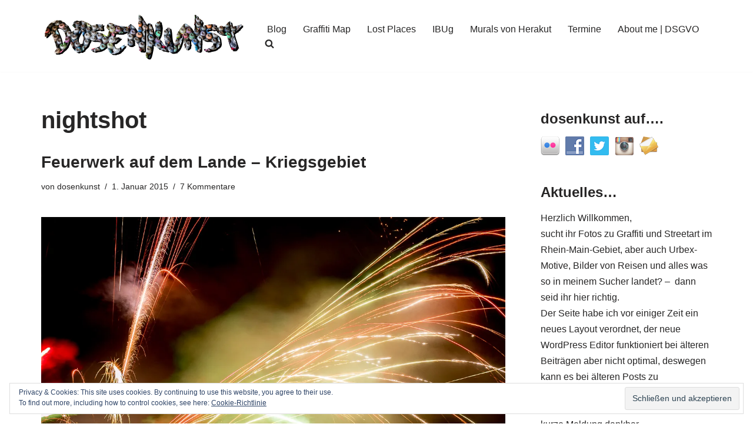

--- FILE ---
content_type: text/html; charset=UTF-8
request_url: https://dosenkunst.de/tag/nightshot/
body_size: 23100
content:
<!DOCTYPE html>
<html lang="de">

<head>
	
	<meta charset="UTF-8">
	<meta name="viewport" content="width=device-width, initial-scale=1, minimum-scale=1">
	<link rel="profile" href="http://gmpg.org/xfn/11">
				<!-- Google Analytics -->
		<!-- Global site tag (gtag.js) - Google Analytics -->
		<script async src="https://www.googletagmanager.com/gtag/js?id=UA-61570550-4"></script>
		<script>
			window.dataLayer = window.dataLayer || [];

			function gtag() {
				dataLayer.push( arguments );
			}

			gtag( 'js', new Date() );

			gtag( 'config', 'UA-61570550-4' );
		</script>
		<!-- End Google Analytics -->
		<title>nightshot &#8211; dosenkunst.de</title>
<meta name='robots' content='max-image-preview:large' />
	<style>img:is([sizes="auto" i], [sizes^="auto," i]) { contain-intrinsic-size: 3000px 1500px }</style>
	<!-- Jetpack Site Verification Tags -->
<meta name="google-site-verification" content="HNNs2Nu6Nx-vd4B-4D7IR2zRPiXLocbxlXdaczwum1g" />
<link rel='dns-prefetch' href='//secure.gravatar.com' />
<link rel='dns-prefetch' href='//stats.wp.com' />
<link rel='dns-prefetch' href='//v0.wordpress.com' />
<link rel='dns-prefetch' href='//widgets.wp.com' />
<link rel='dns-prefetch' href='//s0.wp.com' />
<link rel='dns-prefetch' href='//0.gravatar.com' />
<link rel='dns-prefetch' href='//1.gravatar.com' />
<link rel='dns-prefetch' href='//2.gravatar.com' />
<link rel='dns-prefetch' href='//jetpack.wordpress.com' />
<link rel='dns-prefetch' href='//public-api.wordpress.com' />
<link rel='preconnect' href='//i0.wp.com' />
<link rel="alternate" type="application/rss+xml" title="dosenkunst.de &raquo; Feed" href="https://dosenkunst.de/feed/" />
<link rel="alternate" type="application/rss+xml" title="dosenkunst.de &raquo; Kommentar-Feed" href="https://dosenkunst.de/comments/feed/" />


<!-- WS Google Webmaster Tools v2.1 - https://wordpress.org/plugins/ws-google-webmaster-tools/ -->
<!-- Website - http://www.webshouter.net/ -->
<meta name="google-site-verification" content="A6GNyYZS7_SyvuKIWs8q21jxYU9ksrOfD_vPqAZQkJc" />
<script>
  (function(i,s,o,g,r,a,m){i['GoogleAnalyticsObject']=r;i[r]=i[r]||function(){
  (i[r].q=i[r].q||[]).push(arguments)},i[r].l=1*new Date();a=s.createElement(o),
  m=s.getElementsByTagName(o)[0];a.async=1;a.src=g;m.parentNode.insertBefore(a,m)
  })(window,document,'script','https://www.google-analytics.com/analytics.js','ga');

  ga('create', 'UA-61570550-4', 'auto');
  ga('send', 'pageview');

</script>
<!-- / WS Google Webmaster Tools plugin. -->

<link rel="alternate" type="application/rss+xml" title="dosenkunst.de &raquo; nightshot Schlagwort-Feed" href="https://dosenkunst.de/tag/nightshot/feed/" />
<script>
window._wpemojiSettings = {"baseUrl":"https:\/\/s.w.org\/images\/core\/emoji\/16.0.1\/72x72\/","ext":".png","svgUrl":"https:\/\/s.w.org\/images\/core\/emoji\/16.0.1\/svg\/","svgExt":".svg","source":{"concatemoji":"https:\/\/dosenkunst.de\/wp-includes\/js\/wp-emoji-release.min.js?ver=6.8.2"}};
/*! This file is auto-generated */
!function(s,n){var o,i,e;function c(e){try{var t={supportTests:e,timestamp:(new Date).valueOf()};sessionStorage.setItem(o,JSON.stringify(t))}catch(e){}}function p(e,t,n){e.clearRect(0,0,e.canvas.width,e.canvas.height),e.fillText(t,0,0);var t=new Uint32Array(e.getImageData(0,0,e.canvas.width,e.canvas.height).data),a=(e.clearRect(0,0,e.canvas.width,e.canvas.height),e.fillText(n,0,0),new Uint32Array(e.getImageData(0,0,e.canvas.width,e.canvas.height).data));return t.every(function(e,t){return e===a[t]})}function u(e,t){e.clearRect(0,0,e.canvas.width,e.canvas.height),e.fillText(t,0,0);for(var n=e.getImageData(16,16,1,1),a=0;a<n.data.length;a++)if(0!==n.data[a])return!1;return!0}function f(e,t,n,a){switch(t){case"flag":return n(e,"\ud83c\udff3\ufe0f\u200d\u26a7\ufe0f","\ud83c\udff3\ufe0f\u200b\u26a7\ufe0f")?!1:!n(e,"\ud83c\udde8\ud83c\uddf6","\ud83c\udde8\u200b\ud83c\uddf6")&&!n(e,"\ud83c\udff4\udb40\udc67\udb40\udc62\udb40\udc65\udb40\udc6e\udb40\udc67\udb40\udc7f","\ud83c\udff4\u200b\udb40\udc67\u200b\udb40\udc62\u200b\udb40\udc65\u200b\udb40\udc6e\u200b\udb40\udc67\u200b\udb40\udc7f");case"emoji":return!a(e,"\ud83e\udedf")}return!1}function g(e,t,n,a){var r="undefined"!=typeof WorkerGlobalScope&&self instanceof WorkerGlobalScope?new OffscreenCanvas(300,150):s.createElement("canvas"),o=r.getContext("2d",{willReadFrequently:!0}),i=(o.textBaseline="top",o.font="600 32px Arial",{});return e.forEach(function(e){i[e]=t(o,e,n,a)}),i}function t(e){var t=s.createElement("script");t.src=e,t.defer=!0,s.head.appendChild(t)}"undefined"!=typeof Promise&&(o="wpEmojiSettingsSupports",i=["flag","emoji"],n.supports={everything:!0,everythingExceptFlag:!0},e=new Promise(function(e){s.addEventListener("DOMContentLoaded",e,{once:!0})}),new Promise(function(t){var n=function(){try{var e=JSON.parse(sessionStorage.getItem(o));if("object"==typeof e&&"number"==typeof e.timestamp&&(new Date).valueOf()<e.timestamp+604800&&"object"==typeof e.supportTests)return e.supportTests}catch(e){}return null}();if(!n){if("undefined"!=typeof Worker&&"undefined"!=typeof OffscreenCanvas&&"undefined"!=typeof URL&&URL.createObjectURL&&"undefined"!=typeof Blob)try{var e="postMessage("+g.toString()+"("+[JSON.stringify(i),f.toString(),p.toString(),u.toString()].join(",")+"));",a=new Blob([e],{type:"text/javascript"}),r=new Worker(URL.createObjectURL(a),{name:"wpTestEmojiSupports"});return void(r.onmessage=function(e){c(n=e.data),r.terminate(),t(n)})}catch(e){}c(n=g(i,f,p,u))}t(n)}).then(function(e){for(var t in e)n.supports[t]=e[t],n.supports.everything=n.supports.everything&&n.supports[t],"flag"!==t&&(n.supports.everythingExceptFlag=n.supports.everythingExceptFlag&&n.supports[t]);n.supports.everythingExceptFlag=n.supports.everythingExceptFlag&&!n.supports.flag,n.DOMReady=!1,n.readyCallback=function(){n.DOMReady=!0}}).then(function(){return e}).then(function(){var e;n.supports.everything||(n.readyCallback(),(e=n.source||{}).concatemoji?t(e.concatemoji):e.wpemoji&&e.twemoji&&(t(e.twemoji),t(e.wpemoji)))}))}((window,document),window._wpemojiSettings);
</script>
<style id='wp-emoji-styles-inline-css'>

	img.wp-smiley, img.emoji {
		display: inline !important;
		border: none !important;
		box-shadow: none !important;
		height: 1em !important;
		width: 1em !important;
		margin: 0 0.07em !important;
		vertical-align: -0.1em !important;
		background: none !important;
		padding: 0 !important;
	}
</style>
<link rel='stylesheet' id='wp-block-library-css' href='https://dosenkunst.de/wp-includes/css/dist/block-library/style.min.css?ver=6.8.2' media='all' />
<style id='classic-theme-styles-inline-css'>
/*! This file is auto-generated */
.wp-block-button__link{color:#fff;background-color:#32373c;border-radius:9999px;box-shadow:none;text-decoration:none;padding:calc(.667em + 2px) calc(1.333em + 2px);font-size:1.125em}.wp-block-file__button{background:#32373c;color:#fff;text-decoration:none}
</style>
<link rel='stylesheet' id='mediaelement-css' href='https://dosenkunst.de/wp-includes/js/mediaelement/mediaelementplayer-legacy.min.css?ver=4.2.17' media='all' />
<link rel='stylesheet' id='wp-mediaelement-css' href='https://dosenkunst.de/wp-includes/js/mediaelement/wp-mediaelement.min.css?ver=6.8.2' media='all' />
<style id='jetpack-sharing-buttons-style-inline-css'>
.jetpack-sharing-buttons__services-list{display:flex;flex-direction:row;flex-wrap:wrap;gap:0;list-style-type:none;margin:5px;padding:0}.jetpack-sharing-buttons__services-list.has-small-icon-size{font-size:12px}.jetpack-sharing-buttons__services-list.has-normal-icon-size{font-size:16px}.jetpack-sharing-buttons__services-list.has-large-icon-size{font-size:24px}.jetpack-sharing-buttons__services-list.has-huge-icon-size{font-size:36px}@media print{.jetpack-sharing-buttons__services-list{display:none!important}}.editor-styles-wrapper .wp-block-jetpack-sharing-buttons{gap:0;padding-inline-start:0}ul.jetpack-sharing-buttons__services-list.has-background{padding:1.25em 2.375em}
</style>
<style id='global-styles-inline-css'>
:root{--wp--preset--aspect-ratio--square: 1;--wp--preset--aspect-ratio--4-3: 4/3;--wp--preset--aspect-ratio--3-4: 3/4;--wp--preset--aspect-ratio--3-2: 3/2;--wp--preset--aspect-ratio--2-3: 2/3;--wp--preset--aspect-ratio--16-9: 16/9;--wp--preset--aspect-ratio--9-16: 9/16;--wp--preset--color--black: #000000;--wp--preset--color--cyan-bluish-gray: #abb8c3;--wp--preset--color--white: #ffffff;--wp--preset--color--pale-pink: #f78da7;--wp--preset--color--vivid-red: #cf2e2e;--wp--preset--color--luminous-vivid-orange: #ff6900;--wp--preset--color--luminous-vivid-amber: #fcb900;--wp--preset--color--light-green-cyan: #7bdcb5;--wp--preset--color--vivid-green-cyan: #00d084;--wp--preset--color--pale-cyan-blue: #8ed1fc;--wp--preset--color--vivid-cyan-blue: #0693e3;--wp--preset--color--vivid-purple: #9b51e0;--wp--preset--color--neve-link-color: var(--nv-primary-accent);--wp--preset--color--neve-link-hover-color: var(--nv-secondary-accent);--wp--preset--color--nv-site-bg: var(--nv-site-bg);--wp--preset--color--nv-light-bg: var(--nv-light-bg);--wp--preset--color--nv-dark-bg: var(--nv-dark-bg);--wp--preset--color--neve-text-color: var(--nv-text-color);--wp--preset--color--nv-text-dark-bg: var(--nv-text-dark-bg);--wp--preset--color--nv-c-1: var(--nv-c-1);--wp--preset--color--nv-c-2: var(--nv-c-2);--wp--preset--gradient--vivid-cyan-blue-to-vivid-purple: linear-gradient(135deg,rgba(6,147,227,1) 0%,rgb(155,81,224) 100%);--wp--preset--gradient--light-green-cyan-to-vivid-green-cyan: linear-gradient(135deg,rgb(122,220,180) 0%,rgb(0,208,130) 100%);--wp--preset--gradient--luminous-vivid-amber-to-luminous-vivid-orange: linear-gradient(135deg,rgba(252,185,0,1) 0%,rgba(255,105,0,1) 100%);--wp--preset--gradient--luminous-vivid-orange-to-vivid-red: linear-gradient(135deg,rgba(255,105,0,1) 0%,rgb(207,46,46) 100%);--wp--preset--gradient--very-light-gray-to-cyan-bluish-gray: linear-gradient(135deg,rgb(238,238,238) 0%,rgb(169,184,195) 100%);--wp--preset--gradient--cool-to-warm-spectrum: linear-gradient(135deg,rgb(74,234,220) 0%,rgb(151,120,209) 20%,rgb(207,42,186) 40%,rgb(238,44,130) 60%,rgb(251,105,98) 80%,rgb(254,248,76) 100%);--wp--preset--gradient--blush-light-purple: linear-gradient(135deg,rgb(255,206,236) 0%,rgb(152,150,240) 100%);--wp--preset--gradient--blush-bordeaux: linear-gradient(135deg,rgb(254,205,165) 0%,rgb(254,45,45) 50%,rgb(107,0,62) 100%);--wp--preset--gradient--luminous-dusk: linear-gradient(135deg,rgb(255,203,112) 0%,rgb(199,81,192) 50%,rgb(65,88,208) 100%);--wp--preset--gradient--pale-ocean: linear-gradient(135deg,rgb(255,245,203) 0%,rgb(182,227,212) 50%,rgb(51,167,181) 100%);--wp--preset--gradient--electric-grass: linear-gradient(135deg,rgb(202,248,128) 0%,rgb(113,206,126) 100%);--wp--preset--gradient--midnight: linear-gradient(135deg,rgb(2,3,129) 0%,rgb(40,116,252) 100%);--wp--preset--font-size--small: 13px;--wp--preset--font-size--medium: 20px;--wp--preset--font-size--large: 36px;--wp--preset--font-size--x-large: 42px;--wp--preset--spacing--20: 0.44rem;--wp--preset--spacing--30: 0.67rem;--wp--preset--spacing--40: 1rem;--wp--preset--spacing--50: 1.5rem;--wp--preset--spacing--60: 2.25rem;--wp--preset--spacing--70: 3.38rem;--wp--preset--spacing--80: 5.06rem;--wp--preset--shadow--natural: 6px 6px 9px rgba(0, 0, 0, 0.2);--wp--preset--shadow--deep: 12px 12px 50px rgba(0, 0, 0, 0.4);--wp--preset--shadow--sharp: 6px 6px 0px rgba(0, 0, 0, 0.2);--wp--preset--shadow--outlined: 6px 6px 0px -3px rgba(255, 255, 255, 1), 6px 6px rgba(0, 0, 0, 1);--wp--preset--shadow--crisp: 6px 6px 0px rgba(0, 0, 0, 1);}:where(.is-layout-flex){gap: 0.5em;}:where(.is-layout-grid){gap: 0.5em;}body .is-layout-flex{display: flex;}.is-layout-flex{flex-wrap: wrap;align-items: center;}.is-layout-flex > :is(*, div){margin: 0;}body .is-layout-grid{display: grid;}.is-layout-grid > :is(*, div){margin: 0;}:where(.wp-block-columns.is-layout-flex){gap: 2em;}:where(.wp-block-columns.is-layout-grid){gap: 2em;}:where(.wp-block-post-template.is-layout-flex){gap: 1.25em;}:where(.wp-block-post-template.is-layout-grid){gap: 1.25em;}.has-black-color{color: var(--wp--preset--color--black) !important;}.has-cyan-bluish-gray-color{color: var(--wp--preset--color--cyan-bluish-gray) !important;}.has-white-color{color: var(--wp--preset--color--white) !important;}.has-pale-pink-color{color: var(--wp--preset--color--pale-pink) !important;}.has-vivid-red-color{color: var(--wp--preset--color--vivid-red) !important;}.has-luminous-vivid-orange-color{color: var(--wp--preset--color--luminous-vivid-orange) !important;}.has-luminous-vivid-amber-color{color: var(--wp--preset--color--luminous-vivid-amber) !important;}.has-light-green-cyan-color{color: var(--wp--preset--color--light-green-cyan) !important;}.has-vivid-green-cyan-color{color: var(--wp--preset--color--vivid-green-cyan) !important;}.has-pale-cyan-blue-color{color: var(--wp--preset--color--pale-cyan-blue) !important;}.has-vivid-cyan-blue-color{color: var(--wp--preset--color--vivid-cyan-blue) !important;}.has-vivid-purple-color{color: var(--wp--preset--color--vivid-purple) !important;}.has-neve-link-color-color{color: var(--wp--preset--color--neve-link-color) !important;}.has-neve-link-hover-color-color{color: var(--wp--preset--color--neve-link-hover-color) !important;}.has-nv-site-bg-color{color: var(--wp--preset--color--nv-site-bg) !important;}.has-nv-light-bg-color{color: var(--wp--preset--color--nv-light-bg) !important;}.has-nv-dark-bg-color{color: var(--wp--preset--color--nv-dark-bg) !important;}.has-neve-text-color-color{color: var(--wp--preset--color--neve-text-color) !important;}.has-nv-text-dark-bg-color{color: var(--wp--preset--color--nv-text-dark-bg) !important;}.has-nv-c-1-color{color: var(--wp--preset--color--nv-c-1) !important;}.has-nv-c-2-color{color: var(--wp--preset--color--nv-c-2) !important;}.has-black-background-color{background-color: var(--wp--preset--color--black) !important;}.has-cyan-bluish-gray-background-color{background-color: var(--wp--preset--color--cyan-bluish-gray) !important;}.has-white-background-color{background-color: var(--wp--preset--color--white) !important;}.has-pale-pink-background-color{background-color: var(--wp--preset--color--pale-pink) !important;}.has-vivid-red-background-color{background-color: var(--wp--preset--color--vivid-red) !important;}.has-luminous-vivid-orange-background-color{background-color: var(--wp--preset--color--luminous-vivid-orange) !important;}.has-luminous-vivid-amber-background-color{background-color: var(--wp--preset--color--luminous-vivid-amber) !important;}.has-light-green-cyan-background-color{background-color: var(--wp--preset--color--light-green-cyan) !important;}.has-vivid-green-cyan-background-color{background-color: var(--wp--preset--color--vivid-green-cyan) !important;}.has-pale-cyan-blue-background-color{background-color: var(--wp--preset--color--pale-cyan-blue) !important;}.has-vivid-cyan-blue-background-color{background-color: var(--wp--preset--color--vivid-cyan-blue) !important;}.has-vivid-purple-background-color{background-color: var(--wp--preset--color--vivid-purple) !important;}.has-neve-link-color-background-color{background-color: var(--wp--preset--color--neve-link-color) !important;}.has-neve-link-hover-color-background-color{background-color: var(--wp--preset--color--neve-link-hover-color) !important;}.has-nv-site-bg-background-color{background-color: var(--wp--preset--color--nv-site-bg) !important;}.has-nv-light-bg-background-color{background-color: var(--wp--preset--color--nv-light-bg) !important;}.has-nv-dark-bg-background-color{background-color: var(--wp--preset--color--nv-dark-bg) !important;}.has-neve-text-color-background-color{background-color: var(--wp--preset--color--neve-text-color) !important;}.has-nv-text-dark-bg-background-color{background-color: var(--wp--preset--color--nv-text-dark-bg) !important;}.has-nv-c-1-background-color{background-color: var(--wp--preset--color--nv-c-1) !important;}.has-nv-c-2-background-color{background-color: var(--wp--preset--color--nv-c-2) !important;}.has-black-border-color{border-color: var(--wp--preset--color--black) !important;}.has-cyan-bluish-gray-border-color{border-color: var(--wp--preset--color--cyan-bluish-gray) !important;}.has-white-border-color{border-color: var(--wp--preset--color--white) !important;}.has-pale-pink-border-color{border-color: var(--wp--preset--color--pale-pink) !important;}.has-vivid-red-border-color{border-color: var(--wp--preset--color--vivid-red) !important;}.has-luminous-vivid-orange-border-color{border-color: var(--wp--preset--color--luminous-vivid-orange) !important;}.has-luminous-vivid-amber-border-color{border-color: var(--wp--preset--color--luminous-vivid-amber) !important;}.has-light-green-cyan-border-color{border-color: var(--wp--preset--color--light-green-cyan) !important;}.has-vivid-green-cyan-border-color{border-color: var(--wp--preset--color--vivid-green-cyan) !important;}.has-pale-cyan-blue-border-color{border-color: var(--wp--preset--color--pale-cyan-blue) !important;}.has-vivid-cyan-blue-border-color{border-color: var(--wp--preset--color--vivid-cyan-blue) !important;}.has-vivid-purple-border-color{border-color: var(--wp--preset--color--vivid-purple) !important;}.has-neve-link-color-border-color{border-color: var(--wp--preset--color--neve-link-color) !important;}.has-neve-link-hover-color-border-color{border-color: var(--wp--preset--color--neve-link-hover-color) !important;}.has-nv-site-bg-border-color{border-color: var(--wp--preset--color--nv-site-bg) !important;}.has-nv-light-bg-border-color{border-color: var(--wp--preset--color--nv-light-bg) !important;}.has-nv-dark-bg-border-color{border-color: var(--wp--preset--color--nv-dark-bg) !important;}.has-neve-text-color-border-color{border-color: var(--wp--preset--color--neve-text-color) !important;}.has-nv-text-dark-bg-border-color{border-color: var(--wp--preset--color--nv-text-dark-bg) !important;}.has-nv-c-1-border-color{border-color: var(--wp--preset--color--nv-c-1) !important;}.has-nv-c-2-border-color{border-color: var(--wp--preset--color--nv-c-2) !important;}.has-vivid-cyan-blue-to-vivid-purple-gradient-background{background: var(--wp--preset--gradient--vivid-cyan-blue-to-vivid-purple) !important;}.has-light-green-cyan-to-vivid-green-cyan-gradient-background{background: var(--wp--preset--gradient--light-green-cyan-to-vivid-green-cyan) !important;}.has-luminous-vivid-amber-to-luminous-vivid-orange-gradient-background{background: var(--wp--preset--gradient--luminous-vivid-amber-to-luminous-vivid-orange) !important;}.has-luminous-vivid-orange-to-vivid-red-gradient-background{background: var(--wp--preset--gradient--luminous-vivid-orange-to-vivid-red) !important;}.has-very-light-gray-to-cyan-bluish-gray-gradient-background{background: var(--wp--preset--gradient--very-light-gray-to-cyan-bluish-gray) !important;}.has-cool-to-warm-spectrum-gradient-background{background: var(--wp--preset--gradient--cool-to-warm-spectrum) !important;}.has-blush-light-purple-gradient-background{background: var(--wp--preset--gradient--blush-light-purple) !important;}.has-blush-bordeaux-gradient-background{background: var(--wp--preset--gradient--blush-bordeaux) !important;}.has-luminous-dusk-gradient-background{background: var(--wp--preset--gradient--luminous-dusk) !important;}.has-pale-ocean-gradient-background{background: var(--wp--preset--gradient--pale-ocean) !important;}.has-electric-grass-gradient-background{background: var(--wp--preset--gradient--electric-grass) !important;}.has-midnight-gradient-background{background: var(--wp--preset--gradient--midnight) !important;}.has-small-font-size{font-size: var(--wp--preset--font-size--small) !important;}.has-medium-font-size{font-size: var(--wp--preset--font-size--medium) !important;}.has-large-font-size{font-size: var(--wp--preset--font-size--large) !important;}.has-x-large-font-size{font-size: var(--wp--preset--font-size--x-large) !important;}
:where(.wp-block-post-template.is-layout-flex){gap: 1.25em;}:where(.wp-block-post-template.is-layout-grid){gap: 1.25em;}
:where(.wp-block-columns.is-layout-flex){gap: 2em;}:where(.wp-block-columns.is-layout-grid){gap: 2em;}
:root :where(.wp-block-pullquote){font-size: 1.5em;line-height: 1.6;}
</style>
<link rel='stylesheet' id='social-widget-css' href='https://dosenkunst.de/wp-content/plugins/social-media-widget/social_widget.css?ver=6.8.2' media='all' />
<link rel='stylesheet' id='neve-style-css' href='https://dosenkunst.de/wp-content/themes/neve/style-main-new.min.css?ver=4.1.3' media='all' />
<style id='neve-style-inline-css'>
.is-menu-sidebar .header-menu-sidebar { visibility: visible; }.is-menu-sidebar.menu_sidebar_slide_left .header-menu-sidebar { transform: translate3d(0, 0, 0); left: 0; }.is-menu-sidebar.menu_sidebar_slide_right .header-menu-sidebar { transform: translate3d(0, 0, 0); right: 0; }.is-menu-sidebar.menu_sidebar_pull_right .header-menu-sidebar, .is-menu-sidebar.menu_sidebar_pull_left .header-menu-sidebar { transform: translateX(0); }.is-menu-sidebar.menu_sidebar_dropdown .header-menu-sidebar { height: auto; }.is-menu-sidebar.menu_sidebar_dropdown .header-menu-sidebar-inner { max-height: 400px; padding: 20px 0; }.is-menu-sidebar.menu_sidebar_full_canvas .header-menu-sidebar { opacity: 1; }.header-menu-sidebar .menu-item-nav-search:not(.floating) { pointer-events: none; }.header-menu-sidebar .menu-item-nav-search .is-menu-sidebar { pointer-events: unset; }@media screen and (max-width: 960px) { .builder-item.cr .item--inner { --textalign: center; --justify: center; } }
.nv-meta-list li.meta:not(:last-child):after { content:"/" }.nv-meta-list .no-mobile{
			display:none;
		}.nv-meta-list li.last::after{
			content: ""!important;
		}@media (min-width: 769px) {
			.nv-meta-list .no-mobile {
				display: inline-block;
			}
			.nv-meta-list li.last:not(:last-child)::after {
		 		content: "/" !important;
			}
		}
 :root{ --container: 748px;--postwidth:100%; --primarybtnbg: var(--nv-primary-accent); --primarybtnhoverbg: var(--nv-primary-accent); --primarybtncolor: #fff; --secondarybtncolor: var(--nv-primary-accent); --primarybtnhovercolor: #fff; --secondarybtnhovercolor: var(--nv-primary-accent);--primarybtnborderradius:3px;--secondarybtnborderradius:3px;--secondarybtnborderwidth:3px;--btnpadding:13px 15px;--primarybtnpadding:13px 15px;--secondarybtnpadding:calc(13px - 3px) calc(15px - 3px); --bodyfontfamily: Arial,Helvetica,sans-serif; --bodyfontsize: 15px; --bodylineheight: 1.6; --bodyletterspacing: 0px; --bodyfontweight: 400; --h1fontsize: 36px; --h1fontweight: 700; --h1lineheight: 1.2; --h1letterspacing: 0px; --h1texttransform: none; --h2fontsize: 28px; --h2fontweight: 700; --h2lineheight: 1.3; --h2letterspacing: 0px; --h2texttransform: none; --h3fontsize: 24px; --h3fontweight: 700; --h3lineheight: 1.4; --h3letterspacing: 0px; --h3texttransform: none; --h4fontsize: 20px; --h4fontweight: 700; --h4lineheight: 1.6; --h4letterspacing: 0px; --h4texttransform: none; --h5fontsize: 16px; --h5fontweight: 700; --h5lineheight: 1.6; --h5letterspacing: 0px; --h5texttransform: none; --h6fontsize: 14px; --h6fontweight: 700; --h6lineheight: 1.6; --h6letterspacing: 0px; --h6texttransform: none;--formfieldborderwidth:2px;--formfieldborderradius:3px; --formfieldbgcolor: var(--nv-site-bg); --formfieldbordercolor: #dddddd; --formfieldcolor: var(--nv-text-color);--formfieldpadding:10px 12px; } .nv-index-posts{ --borderradius:0px; } .has-neve-button-color-color{ color: var(--nv-primary-accent)!important; } .has-neve-button-color-background-color{ background-color: var(--nv-primary-accent)!important; } .single-post-container .alignfull > [class*="__inner-container"], .single-post-container .alignwide > [class*="__inner-container"]{ max-width:718px } .nv-meta-list{ --avatarsize: 20px; } .single .nv-meta-list{ --avatarsize: 20px; } .neve-main{ --boxshadow:0 16px 38px -12px rgba(0,0,0,0.56), 0 4px 25px 0 rgba(0,0,0,0.12), 0 8px 10px -5px rgba(0,0,0,0.2); } .nv-is-boxed.nv-comments-wrap{ --padding:20px; } .nv-is-boxed.comment-respond{ --padding:20px; } .single:not(.single-product), .page{ --c-vspace:0 0 0 0;; } .global-styled{ --bgcolor: var(--nv-site-bg); } .header-top{ --rowbcolor: var(--nv-light-bg); --color: var(--nv-text-color); --bgcolor: var(--nv-site-bg); } .header-main{ --rowbcolor: var(--nv-light-bg); --color: var(--nv-text-color); --bgcolor: var(--nv-site-bg); } .header-bottom{ --rowbcolor: var(--nv-light-bg); --color: var(--nv-text-color); --bgcolor: var(--nv-site-bg); } .header-menu-sidebar-bg{ --justify: flex-start; --textalign: left;--flexg: 1;--wrapdropdownwidth: auto; --color: var(--nv-text-color); --bgcolor: var(--nv-site-bg); } .header-menu-sidebar{ width: 360px; } .builder-item--logo{ --maxwidth: 120px; --fs: 24px;--padding:10px 0;--margin:0; --textalign: left;--justify: flex-start; } .builder-item--nav-icon,.header-menu-sidebar .close-sidebar-panel .navbar-toggle{ --borderradius:0; } .builder-item--nav-icon{ --label-margin:0 5px 0 0;;--padding:10px 15px;--margin:0; } .builder-item--primary-menu{ --hovercolor: var(--nv-secondary-accent); --hovertextcolor: var(--nv-text-color); --activecolor: var(--nv-primary-accent); --spacing: 20px; --height: 25px;--padding:0;--margin:0; --fontsize: 1em; --lineheight: 1.6; --letterspacing: 0px; --fontweight: 500; --texttransform: none; --iconsize: 1em; } .hfg-is-group.has-primary-menu .inherit-ff{ --inheritedfw: 500; } .footer-top-inner .row{ grid-template-columns:1fr 1fr 1fr; --valign: flex-start; } .footer-top{ --rowbcolor: var(--nv-light-bg); --color: var(--nv-text-color); --bgcolor: var(--nv-site-bg); } .footer-main-inner .row{ grid-template-columns:1fr 1fr 1fr; --valign: flex-start; } .footer-main{ --rowbcolor: var(--nv-light-bg); --color: var(--nv-text-color); --bgcolor: var(--nv-site-bg); } .footer-bottom-inner .row{ grid-template-columns:1fr 1fr 1fr; --valign: flex-start; } .footer-bottom{ --rowbcolor: var(--nv-light-bg); --color: var(--nv-text-dark-bg); --bgcolor: var(--nv-dark-bg); } @media(min-width: 576px){ :root{ --container: 992px;--postwidth:50%;--btnpadding:13px 15px;--primarybtnpadding:13px 15px;--secondarybtnpadding:calc(13px - 3px) calc(15px - 3px); --bodyfontsize: 16px; --bodylineheight: 1.6; --bodyletterspacing: 0px; --h1fontsize: 38px; --h1lineheight: 1.2; --h1letterspacing: 0px; --h2fontsize: 30px; --h2lineheight: 1.2; --h2letterspacing: 0px; --h3fontsize: 26px; --h3lineheight: 1.4; --h3letterspacing: 0px; --h4fontsize: 22px; --h4lineheight: 1.5; --h4letterspacing: 0px; --h5fontsize: 18px; --h5lineheight: 1.6; --h5letterspacing: 0px; --h6fontsize: 14px; --h6lineheight: 1.6; --h6letterspacing: 0px; } .single-post-container .alignfull > [class*="__inner-container"], .single-post-container .alignwide > [class*="__inner-container"]{ max-width:962px } .nv-meta-list{ --avatarsize: 20px; } .single .nv-meta-list{ --avatarsize: 20px; } .nv-is-boxed.nv-comments-wrap{ --padding:30px; } .nv-is-boxed.comment-respond{ --padding:30px; } .single:not(.single-product), .page{ --c-vspace:0 0 0 0;; } .header-menu-sidebar-bg{ --justify: flex-start; --textalign: left;--flexg: 1;--wrapdropdownwidth: auto; } .header-menu-sidebar{ width: 360px; } .builder-item--logo{ --maxwidth: 120px; --fs: 24px;--padding:10px 0;--margin:0; --textalign: left;--justify: flex-start; } .builder-item--nav-icon{ --label-margin:0 5px 0 0;;--padding:10px 15px;--margin:0; } .builder-item--primary-menu{ --spacing: 20px; --height: 25px;--padding:0;--margin:0; --fontsize: 1em; --lineheight: 1.6; --letterspacing: 0px; --iconsize: 1em; } }@media(min-width: 960px){ :root{ --container: 1170px;--postwidth:100%;--btnpadding:13px 15px;--primarybtnpadding:13px 15px;--secondarybtnpadding:calc(13px - 3px) calc(15px - 3px); --bodyfontsize: 16px; --bodylineheight: 1.7; --bodyletterspacing: 0px; --h1fontsize: 40px; --h1lineheight: 1.1; --h1letterspacing: 0px; --h2fontsize: 32px; --h2lineheight: 1.2; --h2letterspacing: 0px; --h3fontsize: 28px; --h3lineheight: 1.4; --h3letterspacing: 0px; --h4fontsize: 24px; --h4lineheight: 1.5; --h4letterspacing: 0px; --h5fontsize: 20px; --h5lineheight: 1.6; --h5letterspacing: 0px; --h6fontsize: 16px; --h6lineheight: 1.6; --h6letterspacing: 0px; } body:not(.single):not(.archive):not(.blog):not(.search):not(.error404) .neve-main > .container .col, body.post-type-archive-course .neve-main > .container .col, body.post-type-archive-llms_membership .neve-main > .container .col{ max-width: 70%; } body:not(.single):not(.archive):not(.blog):not(.search):not(.error404) .nv-sidebar-wrap, body.post-type-archive-course .nv-sidebar-wrap, body.post-type-archive-llms_membership .nv-sidebar-wrap{ max-width: 30%; } .neve-main > .archive-container .nv-index-posts.col{ max-width: 70%; } .neve-main > .archive-container .nv-sidebar-wrap{ max-width: 30%; } .neve-main > .single-post-container .nv-single-post-wrap.col{ max-width: 70%; } .single-post-container .alignfull > [class*="__inner-container"], .single-post-container .alignwide > [class*="__inner-container"]{ max-width:789px } .container-fluid.single-post-container .alignfull > [class*="__inner-container"], .container-fluid.single-post-container .alignwide > [class*="__inner-container"]{ max-width:calc(70% + 15px) } .neve-main > .single-post-container .nv-sidebar-wrap{ max-width: 30%; } .nv-meta-list{ --avatarsize: 20px; } .single .nv-meta-list{ --avatarsize: 20px; } .nv-is-boxed.nv-comments-wrap{ --padding:40px; } .nv-is-boxed.comment-respond{ --padding:40px; } .single:not(.single-product), .page{ --c-vspace:0 0 0 0;; } .header-menu-sidebar-bg{ --justify: flex-start; --textalign: left;--flexg: 1;--wrapdropdownwidth: auto; } .header-menu-sidebar{ width: 360px; } .builder-item--logo{ --maxwidth: 350px; --fs: 24px;--padding:10px 0;--margin:0; --textalign: left;--justify: flex-start; } .builder-item--nav-icon{ --label-margin:0 5px 0 0;;--padding:10px 15px;--margin:0; } .builder-item--primary-menu{ --spacing: 20px; --height: 25px;--padding:0;--margin:0; --fontsize: 1em; --lineheight: 1.6; --letterspacing: 0px; --iconsize: 1em; } }:root{--nv-primary-accent:#2f5aae;--nv-secondary-accent:#2f5aae;--nv-site-bg:#ffffff;--nv-light-bg:#f4f5f7;--nv-dark-bg:#121212;--nv-text-color:#272626;--nv-text-dark-bg:#ffffff;--nv-c-1:#9463ae;--nv-c-2:#be574b;--nv-fallback-ff:Arial, Helvetica, sans-serif;}
</style>
<link rel='stylesheet' id='jetpack_likes-css' href='https://dosenkunst.de/wp-content/plugins/jetpack/modules/likes/style.css?ver=15.0' media='all' />
<link rel='stylesheet' id='jetpack-swiper-library-css' href='https://dosenkunst.de/wp-content/plugins/jetpack/_inc/blocks/swiper.css?ver=15.0' media='all' />
<link rel='stylesheet' id='jetpack-carousel-css' href='https://dosenkunst.de/wp-content/plugins/jetpack/modules/carousel/jetpack-carousel.css?ver=15.0' media='all' />
<link rel='stylesheet' id='tiled-gallery-css' href='https://dosenkunst.de/wp-content/plugins/jetpack/modules/tiled-gallery/tiled-gallery/tiled-gallery.css?ver=2023-08-21' media='all' />
<link rel='stylesheet' id='jetpack-subscriptions-css' href='https://dosenkunst.de/wp-content/plugins/jetpack/_inc/build/subscriptions/subscriptions.min.css?ver=15.0' media='all' />
<link rel='stylesheet' id='sharedaddy-css' href='https://dosenkunst.de/wp-content/plugins/jetpack/modules/sharedaddy/sharing.css?ver=15.0' media='all' />
<link rel='stylesheet' id='social-logos-css' href='https://dosenkunst.de/wp-content/plugins/jetpack/_inc/social-logos/social-logos.min.css?ver=15.0' media='all' />
<link rel="https://api.w.org/" href="https://dosenkunst.de/wp-json/" /><link rel="alternate" title="JSON" type="application/json" href="https://dosenkunst.de/wp-json/wp/v2/tags/872" /><link rel="EditURI" type="application/rsd+xml" title="RSD" href="https://dosenkunst.de/xmlrpc.php?rsd" />
<meta name="generator" content="WordPress 6.8.2" />
<!-- Enter your scripts here -->	<style>img#wpstats{display:none}</style>
		<!-- Analytics by WP Statistics - https://wp-statistics.com -->
<style type="text/css">.broken_link, a.broken_link {
	text-decoration: line-through;
}</style>
<!-- Jetpack Open Graph Tags -->
<meta property="og:type" content="website" />
<meta property="og:title" content="nightshot &#8211; dosenkunst.de" />
<meta property="og:url" content="https://dosenkunst.de/tag/nightshot/" />
<meta property="og:site_name" content="dosenkunst.de" />
<meta property="og:image" content="https://i0.wp.com/dosenkunst.de/wp-content/uploads/2016/09/cropped-2009-06-13-D700-Graffiti-Meeting-of-Styles-2009-115.jpg?fit=512%2C512&#038;ssl=1" />
<meta property="og:image:width" content="512" />
<meta property="og:image:height" content="512" />
<meta property="og:image:alt" content="" />
<meta property="og:locale" content="de_DE" />
<meta name="twitter:site" content="@dosenkunst" />

<!-- End Jetpack Open Graph Tags -->
<link rel="icon" href="https://i0.wp.com/dosenkunst.de/wp-content/uploads/2016/09/cropped-2009-06-13-D700-Graffiti-Meeting-of-Styles-2009-115.jpg?fit=32%2C32&#038;ssl=1" sizes="32x32" />
<link rel="icon" href="https://i0.wp.com/dosenkunst.de/wp-content/uploads/2016/09/cropped-2009-06-13-D700-Graffiti-Meeting-of-Styles-2009-115.jpg?fit=192%2C192&#038;ssl=1" sizes="192x192" />
<link rel="apple-touch-icon" href="https://i0.wp.com/dosenkunst.de/wp-content/uploads/2016/09/cropped-2009-06-13-D700-Graffiti-Meeting-of-Styles-2009-115.jpg?fit=180%2C180&#038;ssl=1" />
<meta name="msapplication-TileImage" content="https://i0.wp.com/dosenkunst.de/wp-content/uploads/2016/09/cropped-2009-06-13-D700-Graffiti-Meeting-of-Styles-2009-115.jpg?fit=270%2C270&#038;ssl=1" />

	</head>

<body  class="archive tag tag-nightshot tag-872 wp-custom-logo wp-theme-neve  nv-blog-grid nv-sidebar-right menu_sidebar_slide_left" id="neve_body"  >
<div class="wrapper">
	
	<header class="header"  >
		<a class="neve-skip-link show-on-focus" href="#content" >
			Zum Inhalt springen		</a>
		<div id="header-grid"  class="hfg_header site-header">
	
<nav class="header--row header-main hide-on-mobile hide-on-tablet layout-full-contained nv-navbar header--row"
	data-row-id="main" data-show-on="desktop">

	<div
		class="header--row-inner header-main-inner">
		<div class="container">
			<div
				class="row row--wrapper"
				data-section="hfg_header_layout_main" >
				<div class="hfg-slot left"><div class="builder-item desktop-left"><div class="item--inner builder-item--logo"
		data-section="title_tagline"
		data-item-id="logo">
	
<div class="site-logo">
	<a class="brand" href="https://dosenkunst.de/" aria-label="dosenkunst.de Fotografie - Graffiti - Street Art - Lost Places" rel="home"><img width="700" height="172" src="https://i0.wp.com/dosenkunst.de/wp-content/uploads/2019/08/Schriftproben-03a700.png?fit=700%2C172&amp;ssl=1" class="neve-site-logo skip-lazy" alt="" data-variant="logo" decoding="async" fetchpriority="high" srcset="https://i0.wp.com/dosenkunst.de/wp-content/uploads/2019/08/Schriftproben-03a700.png?w=700&amp;ssl=1 700w, https://i0.wp.com/dosenkunst.de/wp-content/uploads/2019/08/Schriftproben-03a700.png?resize=300%2C74&amp;ssl=1 300w" sizes="(max-width: 700px) 100vw, 700px" data-attachment-id="20598" data-permalink="https://dosenkunst.de/schriftproben-03a700/" data-orig-file="https://i0.wp.com/dosenkunst.de/wp-content/uploads/2019/08/Schriftproben-03a700.png?fit=700%2C172&amp;ssl=1" data-orig-size="700,172" data-comments-opened="1" data-image-meta="{&quot;aperture&quot;:&quot;0&quot;,&quot;credit&quot;:&quot;&quot;,&quot;camera&quot;:&quot;&quot;,&quot;caption&quot;:&quot;&quot;,&quot;created_timestamp&quot;:&quot;0&quot;,&quot;copyright&quot;:&quot;&quot;,&quot;focal_length&quot;:&quot;0&quot;,&quot;iso&quot;:&quot;0&quot;,&quot;shutter_speed&quot;:&quot;0&quot;,&quot;title&quot;:&quot;&quot;,&quot;orientation&quot;:&quot;0&quot;}" data-image-title="dosenkunst logo" data-image-description="" data-image-caption="" data-medium-file="https://i0.wp.com/dosenkunst.de/wp-content/uploads/2019/08/Schriftproben-03a700.png?fit=300%2C74&amp;ssl=1" data-large-file="https://i0.wp.com/dosenkunst.de/wp-content/uploads/2019/08/Schriftproben-03a700.png?fit=700%2C172&amp;ssl=1" /></a></div>
	</div>

</div></div><div class="hfg-slot right"><div class="builder-item has-nav"><div class="item--inner builder-item--primary-menu has_menu"
		data-section="header_menu_primary"
		data-item-id="primary-menu">
	<div class="nv-nav-wrap">
	<div role="navigation" class="nav-menu-primary"
			aria-label="Primäres Menü">

		<ul id="nv-primary-navigation-main" class="primary-menu-ul nav-ul menu-desktop"><li id="menu-item-12745" class="menu-item menu-item-type-custom menu-item-object-custom menu-item-home menu-item-12745"><div class="wrap"><a href="http://dosenkunst.de/">Blog</a></div></li>
<li id="menu-item-12742" class="menu-item menu-item-type-post_type menu-item-object-page menu-item-12742"><div class="wrap"><a href="https://dosenkunst.de/orte-fur-graffiti-im-rhein-main-gebiet/">Graffiti Map</a></div></li>
<li id="menu-item-13127" class="menu-item menu-item-type-post_type menu-item-object-page menu-item-13127"><div class="wrap"><a href="https://dosenkunst.de/lost-places-natur-kunst/">Lost Places</a></div></li>
<li id="menu-item-19748" class="menu-item menu-item-type-post_type menu-item-object-page menu-item-19748"><div class="wrap"><a href="https://dosenkunst.de/ibug-in-sachsen/">IBUg</a></div></li>
<li id="menu-item-13128" class="menu-item menu-item-type-post_type menu-item-object-page menu-item-13128"><div class="wrap"><a href="https://dosenkunst.de/herakut/">Murals von Herakut</a></div></li>
<li id="menu-item-19763" class="menu-item menu-item-type-post_type menu-item-object-page menu-item-19763"><div class="wrap"><a href="https://dosenkunst.de/graffiti-festivals-termine/">Termine</a></div></li>
<li id="menu-item-12743" class="menu-item menu-item-type-post_type menu-item-object-page menu-item-privacy-policy menu-item-12743"><div class="wrap"><a href="https://dosenkunst.de/uber-mich/">About me | DSGVO</a></div></li>
<li class="menu-item-nav-search minimal" id="nv-menu-item-search-1"  aria-label="search"><a href="#" class="nv-nav-search-icon" ><span class="nv-icon nv-search" >
				<svg width="15" height="15" viewBox="0 0 1792 1792" xmlns="http://www.w3.org/2000/svg"><path d="M1216 832q0-185-131.5-316.5t-316.5-131.5-316.5 131.5-131.5 316.5 131.5 316.5 316.5 131.5 316.5-131.5 131.5-316.5zm512 832q0 52-38 90t-90 38q-54 0-90-38l-343-342q-179 124-399 124-143 0-273.5-55.5t-225-150-150-225-55.5-273.5 55.5-273.5 150-225 225-150 273.5-55.5 273.5 55.5 225 150 150 225 55.5 273.5q0 220-124 399l343 343q37 37 37 90z" /></svg>
			</span></a><div class="nv-nav-search">
<form role="search"
	method="get"
	class="search-form"
	action="https://dosenkunst.de/">
	<label>
		<span class="screen-reader-text">Suchen nach&nbsp;…</span>
	</label>
	<input type="search"
		class="search-field"
		aria-label="Suchen"
		placeholder="Suchen nach&nbsp;…"
		value=""
		name="s"/>
	<button type="submit"
			class="search-submit nv-submit"
			aria-label="Suchen">
					<span class="nv-search-icon-wrap">
				<span class="nv-icon nv-search" >
				<svg width="15" height="15" viewBox="0 0 1792 1792" xmlns="http://www.w3.org/2000/svg"><path d="M1216 832q0-185-131.5-316.5t-316.5-131.5-316.5 131.5-131.5 316.5 131.5 316.5 316.5 131.5 316.5-131.5 131.5-316.5zm512 832q0 52-38 90t-90 38q-54 0-90-38l-343-342q-179 124-399 124-143 0-273.5-55.5t-225-150-150-225-55.5-273.5 55.5-273.5 150-225 225-150 273.5-55.5 273.5 55.5 225 150 150 225 55.5 273.5q0 220-124 399l343 343q37 37 37 90z" /></svg>
			</span>			</span>
			</button>
	</form>
</div></li></ul>	</div>
</div>

	</div>

</div></div>							</div>
		</div>
	</div>
</nav>


<nav class="header--row header-main hide-on-desktop layout-full-contained nv-navbar header--row"
	data-row-id="main" data-show-on="mobile">

	<div
		class="header--row-inner header-main-inner">
		<div class="container">
			<div
				class="row row--wrapper"
				data-section="hfg_header_layout_main" >
				<div class="hfg-slot left"><div class="builder-item tablet-left mobile-left"><div class="item--inner builder-item--logo"
		data-section="title_tagline"
		data-item-id="logo">
	
<div class="site-logo">
	<a class="brand" href="https://dosenkunst.de/" aria-label="dosenkunst.de Fotografie - Graffiti - Street Art - Lost Places" rel="home"><img width="700" height="172" src="https://i0.wp.com/dosenkunst.de/wp-content/uploads/2019/08/Schriftproben-03a700.png?fit=700%2C172&amp;ssl=1" class="neve-site-logo skip-lazy" alt="" data-variant="logo" decoding="async" srcset="https://i0.wp.com/dosenkunst.de/wp-content/uploads/2019/08/Schriftproben-03a700.png?w=700&amp;ssl=1 700w, https://i0.wp.com/dosenkunst.de/wp-content/uploads/2019/08/Schriftproben-03a700.png?resize=300%2C74&amp;ssl=1 300w" sizes="(max-width: 700px) 100vw, 700px" data-attachment-id="20598" data-permalink="https://dosenkunst.de/schriftproben-03a700/" data-orig-file="https://i0.wp.com/dosenkunst.de/wp-content/uploads/2019/08/Schriftproben-03a700.png?fit=700%2C172&amp;ssl=1" data-orig-size="700,172" data-comments-opened="1" data-image-meta="{&quot;aperture&quot;:&quot;0&quot;,&quot;credit&quot;:&quot;&quot;,&quot;camera&quot;:&quot;&quot;,&quot;caption&quot;:&quot;&quot;,&quot;created_timestamp&quot;:&quot;0&quot;,&quot;copyright&quot;:&quot;&quot;,&quot;focal_length&quot;:&quot;0&quot;,&quot;iso&quot;:&quot;0&quot;,&quot;shutter_speed&quot;:&quot;0&quot;,&quot;title&quot;:&quot;&quot;,&quot;orientation&quot;:&quot;0&quot;}" data-image-title="dosenkunst logo" data-image-description="" data-image-caption="" data-medium-file="https://i0.wp.com/dosenkunst.de/wp-content/uploads/2019/08/Schriftproben-03a700.png?fit=300%2C74&amp;ssl=1" data-large-file="https://i0.wp.com/dosenkunst.de/wp-content/uploads/2019/08/Schriftproben-03a700.png?fit=700%2C172&amp;ssl=1" /></a></div>
	</div>

</div></div><div class="hfg-slot right"><div class="builder-item tablet-left mobile-left"><div class="item--inner builder-item--nav-icon"
		data-section="header_menu_icon"
		data-item-id="nav-icon">
	<div class="menu-mobile-toggle item-button navbar-toggle-wrapper">
	<button type="button" class=" navbar-toggle"
			value="Navigationsmenü"
					aria-label="Navigationsmenü "
			aria-expanded="false" onclick="if('undefined' !== typeof toggleAriaClick ) { toggleAriaClick() }">
					<span class="bars">
				<span class="icon-bar"></span>
				<span class="icon-bar"></span>
				<span class="icon-bar"></span>
			</span>
					<span class="screen-reader-text">Navigationsmenü</span>
	</button>
</div> <!--.navbar-toggle-wrapper-->


	</div>

</div></div>							</div>
		</div>
	</div>
</nav>

<div
		id="header-menu-sidebar" class="header-menu-sidebar tcb menu-sidebar-panel slide_left hfg-pe"
		data-row-id="sidebar">
	<div id="header-menu-sidebar-bg" class="header-menu-sidebar-bg">
				<div class="close-sidebar-panel navbar-toggle-wrapper">
			<button type="button" class="hamburger is-active  navbar-toggle active" 					value="Navigationsmenü"
					aria-label="Navigationsmenü "
					aria-expanded="false" onclick="if('undefined' !== typeof toggleAriaClick ) { toggleAriaClick() }">
								<span class="bars">
						<span class="icon-bar"></span>
						<span class="icon-bar"></span>
						<span class="icon-bar"></span>
					</span>
								<span class="screen-reader-text">
			Navigationsmenü					</span>
			</button>
		</div>
					<div id="header-menu-sidebar-inner" class="header-menu-sidebar-inner tcb ">
						<div class="builder-item has-nav"><div class="item--inner builder-item--primary-menu has_menu"
		data-section="header_menu_primary"
		data-item-id="primary-menu">
	<div class="nv-nav-wrap">
	<div role="navigation" class="nav-menu-primary"
			aria-label="Primäres Menü">

		<ul id="nv-primary-navigation-sidebar" class="primary-menu-ul nav-ul menu-mobile"><li class="menu-item menu-item-type-custom menu-item-object-custom menu-item-home menu-item-12745"><div class="wrap"><a href="http://dosenkunst.de/">Blog</a></div></li>
<li class="menu-item menu-item-type-post_type menu-item-object-page menu-item-12742"><div class="wrap"><a href="https://dosenkunst.de/orte-fur-graffiti-im-rhein-main-gebiet/">Graffiti Map</a></div></li>
<li class="menu-item menu-item-type-post_type menu-item-object-page menu-item-13127"><div class="wrap"><a href="https://dosenkunst.de/lost-places-natur-kunst/">Lost Places</a></div></li>
<li class="menu-item menu-item-type-post_type menu-item-object-page menu-item-19748"><div class="wrap"><a href="https://dosenkunst.de/ibug-in-sachsen/">IBUg</a></div></li>
<li class="menu-item menu-item-type-post_type menu-item-object-page menu-item-13128"><div class="wrap"><a href="https://dosenkunst.de/herakut/">Murals von Herakut</a></div></li>
<li class="menu-item menu-item-type-post_type menu-item-object-page menu-item-19763"><div class="wrap"><a href="https://dosenkunst.de/graffiti-festivals-termine/">Termine</a></div></li>
<li class="menu-item menu-item-type-post_type menu-item-object-page menu-item-privacy-policy menu-item-12743"><div class="wrap"><a href="https://dosenkunst.de/uber-mich/">About me | DSGVO</a></div></li>
<li class="menu-item-nav-search minimal" id="nv-menu-item-search-2"  aria-label="search"><a href="#" class="nv-nav-search-icon" ><span class="nv-icon nv-search" >
				<svg width="15" height="15" viewBox="0 0 1792 1792" xmlns="http://www.w3.org/2000/svg"><path d="M1216 832q0-185-131.5-316.5t-316.5-131.5-316.5 131.5-131.5 316.5 131.5 316.5 316.5 131.5 316.5-131.5 131.5-316.5zm512 832q0 52-38 90t-90 38q-54 0-90-38l-343-342q-179 124-399 124-143 0-273.5-55.5t-225-150-150-225-55.5-273.5 55.5-273.5 150-225 225-150 273.5-55.5 273.5 55.5 225 150 150 225 55.5 273.5q0 220-124 399l343 343q37 37 37 90z" /></svg>
			</span></a><div class="nv-nav-search">
<form role="search"
	method="get"
	class="search-form"
	action="https://dosenkunst.de/">
	<label>
		<span class="screen-reader-text">Suchen nach&nbsp;…</span>
	</label>
	<input type="search"
		class="search-field"
		aria-label="Suchen"
		placeholder="Suchen nach&nbsp;…"
		value=""
		name="s"/>
	<button type="submit"
			class="search-submit nv-submit"
			aria-label="Suchen">
					<span class="nv-search-icon-wrap">
				<span class="nv-icon nv-search" >
				<svg width="15" height="15" viewBox="0 0 1792 1792" xmlns="http://www.w3.org/2000/svg"><path d="M1216 832q0-185-131.5-316.5t-316.5-131.5-316.5 131.5-131.5 316.5 131.5 316.5 316.5 131.5 316.5-131.5 131.5-316.5zm512 832q0 52-38 90t-90 38q-54 0-90-38l-343-342q-179 124-399 124-143 0-273.5-55.5t-225-150-150-225-55.5-273.5 55.5-273.5 150-225 225-150 273.5-55.5 273.5 55.5 225 150 150 225 55.5 273.5q0 220-124 399l343 343q37 37 37 90z" /></svg>
			</span>			</span>
			</button>
	</form>
</div></li></ul>	</div>
</div>

	</div>

</div>					</div>
	</div>
</div>
<div class="header-menu-sidebar-overlay hfg-ov hfg-pe" onclick="if('undefined' !== typeof toggleAriaClick ) { toggleAriaClick() }"></div>
</div>
	</header>

	<style>.nav-ul li:focus-within .wrap.active + .sub-menu { opacity: 1; visibility: visible; }.nav-ul li.neve-mega-menu:focus-within .wrap.active + .sub-menu { display: grid; }.nav-ul li > .wrap { display: flex; align-items: center; position: relative; padding: 0 4px; }.nav-ul:not(.menu-mobile):not(.neve-mega-menu) > li > .wrap > a { padding-top: 1px }</style>

	
	<main id="content" class="neve-main">

	<div class="container archive-container">

		
		<div class="row">
						<div class="nv-index-posts blog col">
				<div class="nv-page-title-wrap nv-big-title" >
	<div class="nv-page-title ">
				<h1>nightshot</h1>
					</div><!--.nv-page-title-->
</div> <!--.nv-page-title-wrap-->
	<div class="posts-wrapper"><article id="post-5781" class="post-5781 post type-post status-publish format-standard hentry category-fotografie category-wachtersbach category-waechtersbach tag-feuerwerk tag-fireworks tag-foto tag-fotografie tag-happy-new-year tag-herrenweide tag-kinzigtal tag-nachtaufnahme tag-nightshot tag-photo tag-photography tag-wachtersbach layout-grid ">

	<div class="article-content-col">
		<div class="content">
			<h2 class="blog-entry-title entry-title"><a href="https://dosenkunst.de/2015/01/01/feuerwerk-auf-dem-lande-kriegsgebiet/" rel="bookmark">Feuerwerk auf dem Lande &#8211; Kriegsgebiet</a></h2><ul class="nv-meta-list"><li  class="meta author vcard "><span class="author-name fn">von <a href="https://dosenkunst.de/author/dosenkunst/" title="Beiträge von dosenkunst" rel="author">dosenkunst</a></span></li><li class="meta date posted-on "><time class="entry-date published" datetime="2015-01-01T14:18:59+01:00" content="2015-01-01">1. Januar 2015</time></li><li class="meta comments last"><a href="https://dosenkunst.de/2015/01/01/feuerwerk-auf-dem-lande-kriegsgebiet/#comments">7 Kommentare</a></li></ul><div class="excerpt-wrap entry-summary"><p><a href="https://i0.wp.com/dosenkunst.de/wp-content/uploads/2015/01/2014-12-31-em1-sylvester-0018.jpg?ssl=1"><img data-recalc-dims="1" decoding="async" data-attachment-id="5783" data-permalink="https://dosenkunst.de/2015/01/01/feuerwerk-auf-dem-lande-kriegsgebiet/sylvester-feuerwerk/" data-orig-file="https://i0.wp.com/dosenkunst.de/wp-content/uploads/2015/01/2014-12-31-em1-sylvester-0018.jpg?fit=1200%2C900&amp;ssl=1" data-orig-size="1200,900" data-comments-opened="1" data-image-meta="{&quot;aperture&quot;:&quot;11&quot;,&quot;credit&quot;:&quot;J\u00f6rg Rudolph&quot;,&quot;camera&quot;:&quot;E-M1&quot;,&quot;caption&quot;:&quot;Sylvester Feuerwerk&quot;,&quot;created_timestamp&quot;:&quot;1420070971&quot;,&quot;copyright&quot;:&quot;\u00a9 J\u00f6rg Rudolph 2014&quot;,&quot;focal_length&quot;:&quot;24&quot;,&quot;iso&quot;:&quot;200&quot;,&quot;shutter_speed&quot;:&quot;4&quot;,&quot;title&quot;:&quot;Sylvester Feuerwerk&quot;,&quot;orientation&quot;:&quot;0&quot;}" data-image-title="Sylvester Feuerwerk" data-image-description="" data-image-caption="" data-medium-file="https://i0.wp.com/dosenkunst.de/wp-content/uploads/2015/01/2014-12-31-em1-sylvester-0018.jpg?fit=300%2C225&amp;ssl=1" data-large-file="https://i0.wp.com/dosenkunst.de/wp-content/uploads/2015/01/2014-12-31-em1-sylvester-0018.jpg?fit=1200%2C900&amp;ssl=1" class="alignleft wp-image-5783 size-full" src="https://i0.wp.com/dosenkunst.de/wp-content/uploads/2015/01/2014-12-31-em1-sylvester-0018.jpg?resize=1200%2C900&#038;ssl=1" alt="Sylvester Feuerwerk" width="1200" height="900" srcset="https://i0.wp.com/dosenkunst.de/wp-content/uploads/2015/01/2014-12-31-em1-sylvester-0018.jpg?w=1200&amp;ssl=1 1200w, https://i0.wp.com/dosenkunst.de/wp-content/uploads/2015/01/2014-12-31-em1-sylvester-0018.jpg?resize=300%2C225&amp;ssl=1 300w, https://i0.wp.com/dosenkunst.de/wp-content/uploads/2015/01/2014-12-31-em1-sylvester-0018.jpg?resize=768%2C576&amp;ssl=1 768w" sizes="(max-width: 1200px) 100vw, 1200px" /></a>Auch auf die Gefahr hin heute nur einer von vielen zu sein, die ihre Sylvesterfotos posten, möchte ich euch trotzdem damit behelligen. Meine Olympus Kamera (E-M1) hat vor einigen Wochen mit einer neuen Firmware auch eine neue Funktion spendiert bekommen &#8211; Live Composite. Die Kamera kommt auf ein Stativ, macht eine Aufnahme als Grundbelichtung z.B. die Landschaft im Überblick, dann wird der Verschluß geöffnet und nur noch dies hinzugerechnet, das heller ist als die Basisaufnahme. Der Verschluß bleibt offen, solange man dies will. Man kann dabei zuschauen, wie die Kamera, bzw. das Licht, das fertige Motiv malt. Klasse. Die Bilder sind nur erste Versuche, die Aufnahmeposition war nicht optimal, kein klassisches Feuerwerk, eher wie im Kriegsgebiet.</p>
<p>Euch allen ein wunderschönes neues Jahr.</p>
<p><a href="https://i0.wp.com/dosenkunst.de/wp-content/uploads/2015/01/2014-12-31-em1-sylvester-0011.jpg?ssl=1"><img data-recalc-dims="1" loading="lazy" decoding="async" data-attachment-id="5784" data-permalink="https://dosenkunst.de/2015/01/01/feuerwerk-auf-dem-lande-kriegsgebiet/sylvester-feuerwerk-2/" data-orig-file="https://i0.wp.com/dosenkunst.de/wp-content/uploads/2015/01/2014-12-31-em1-sylvester-0011.jpg?fit=1200%2C900&amp;ssl=1" data-orig-size="1200,900" data-comments-opened="1" data-image-meta="{&quot;aperture&quot;:&quot;2.8&quot;,&quot;credit&quot;:&quot;J\u00f6rg Rudolph&quot;,&quot;camera&quot;:&quot;E-M1&quot;,&quot;caption&quot;:&quot;Sylvester Feuerwerk&quot;,&quot;created_timestamp&quot;:&quot;1420070494&quot;,&quot;copyright&quot;:&quot;\u00a9 J\u00f6rg Rudolph 2014&quot;,&quot;focal_length&quot;:&quot;12&quot;,&quot;iso&quot;:&quot;200&quot;,&quot;shutter_speed&quot;:&quot;4&quot;,&quot;title&quot;:&quot;Sylvester Feuerwerk&quot;,&quot;orientation&quot;:&quot;0&quot;}" data-image-title="Sylvester Feuerwerk" data-image-description="" data-image-caption="" data-medium-file="https://i0.wp.com/dosenkunst.de/wp-content/uploads/2015/01/2014-12-31-em1-sylvester-0011.jpg?fit=300%2C225&amp;ssl=1" data-large-file="https://i0.wp.com/dosenkunst.de/wp-content/uploads/2015/01/2014-12-31-em1-sylvester-0011.jpg?fit=1200%2C900&amp;ssl=1" class="alignleft wp-image-5784 size-full" src="https://i0.wp.com/dosenkunst.de/wp-content/uploads/2015/01/2014-12-31-em1-sylvester-0011.jpg?resize=1200%2C900&#038;ssl=1" alt="Sylvester Feuerwerk" width="1200" height="900" srcset="https://i0.wp.com/dosenkunst.de/wp-content/uploads/2015/01/2014-12-31-em1-sylvester-0011.jpg?w=1200&amp;ssl=1 1200w, https://i0.wp.com/dosenkunst.de/wp-content/uploads/2015/01/2014-12-31-em1-sylvester-0011.jpg?resize=300%2C225&amp;ssl=1 300w, https://i0.wp.com/dosenkunst.de/wp-content/uploads/2015/01/2014-12-31-em1-sylvester-0011.jpg?resize=768%2C576&amp;ssl=1 768w" sizes="auto, (max-width: 1200px) 100vw, 1200px" /></a> <a href="https://i0.wp.com/dosenkunst.de/wp-content/uploads/2015/01/2014-12-31-em1-sylvester-0014.jpg?ssl=1"><img data-recalc-dims="1" loading="lazy" decoding="async" data-attachment-id="5785" data-permalink="https://dosenkunst.de/2015/01/01/feuerwerk-auf-dem-lande-kriegsgebiet/sylvester-feuerwerk-3/" data-orig-file="https://i0.wp.com/dosenkunst.de/wp-content/uploads/2015/01/2014-12-31-em1-sylvester-0014.jpg?fit=1200%2C900&amp;ssl=1" data-orig-size="1200,900" data-comments-opened="1" data-image-meta="{&quot;aperture&quot;:&quot;22&quot;,&quot;credit&quot;:&quot;J\u00f6rg Rudolph&quot;,&quot;camera&quot;:&quot;E-M1&quot;,&quot;caption&quot;:&quot;Sylvester Feuerwerk&quot;,&quot;created_timestamp&quot;:&quot;1420070605&quot;,&quot;copyright&quot;:&quot;\u00a9 J\u00f6rg Rudolph 2014&quot;,&quot;focal_length&quot;:&quot;12&quot;,&quot;iso&quot;:&quot;200&quot;,&quot;shutter_speed&quot;:&quot;4&quot;,&quot;title&quot;:&quot;Sylvester Feuerwerk&quot;,&quot;orientation&quot;:&quot;0&quot;}" data-image-title="Sylvester Feuerwerk" data-image-description="" data-image-caption="" data-medium-file="https://i0.wp.com/dosenkunst.de/wp-content/uploads/2015/01/2014-12-31-em1-sylvester-0014.jpg?fit=300%2C225&amp;ssl=1" data-large-file="https://i0.wp.com/dosenkunst.de/wp-content/uploads/2015/01/2014-12-31-em1-sylvester-0014.jpg?fit=1200%2C900&amp;ssl=1" class="alignleft wp-image-5785 size-full" src="https://i0.wp.com/dosenkunst.de/wp-content/uploads/2015/01/2014-12-31-em1-sylvester-0014.jpg?resize=1200%2C900&#038;ssl=1" alt="Sylvester Feuerwerk" width="1200" height="900" srcset="https://i0.wp.com/dosenkunst.de/wp-content/uploads/2015/01/2014-12-31-em1-sylvester-0014.jpg?w=1200&amp;ssl=1 1200w, https://i0.wp.com/dosenkunst.de/wp-content/uploads/2015/01/2014-12-31-em1-sylvester-0014.jpg?resize=300%2C225&amp;ssl=1 300w, https://i0.wp.com/dosenkunst.de/wp-content/uploads/2015/01/2014-12-31-em1-sylvester-0014.jpg?resize=768%2C576&amp;ssl=1 768w" sizes="auto, (max-width: 1200px) 100vw, 1200px" /></a> <a href="https://i0.wp.com/dosenkunst.de/wp-content/uploads/2015/01/2014-12-31-em1-sylvester-0016.jpg?ssl=1"><img data-recalc-dims="1" loading="lazy" decoding="async" data-attachment-id="5786" data-permalink="https://dosenkunst.de/2015/01/01/feuerwerk-auf-dem-lande-kriegsgebiet/sylvester-feuerwerk-4/" data-orig-file="https://i0.wp.com/dosenkunst.de/wp-content/uploads/2015/01/2014-12-31-em1-sylvester-0016.jpg?fit=1200%2C900&amp;ssl=1" data-orig-size="1200,900" data-comments-opened="1" data-image-meta="{&quot;aperture&quot;:&quot;8&quot;,&quot;credit&quot;:&quot;J\u00f6rg Rudolph&quot;,&quot;camera&quot;:&quot;E-M1&quot;,&quot;caption&quot;:&quot;Sylvester Feuerwerk&quot;,&quot;created_timestamp&quot;:&quot;1420070810&quot;,&quot;copyright&quot;:&quot;\u00a9 J\u00f6rg Rudolph 2014&quot;,&quot;focal_length&quot;:&quot;12&quot;,&quot;iso&quot;:&quot;200&quot;,&quot;shutter_speed&quot;:&quot;4&quot;,&quot;title&quot;:&quot;Sylvester Feuerwerk&quot;,&quot;orientation&quot;:&quot;0&quot;}" data-image-title="Sylvester Feuerwerk" data-image-description="" data-image-caption="" data-medium-file="https://i0.wp.com/dosenkunst.de/wp-content/uploads/2015/01/2014-12-31-em1-sylvester-0016.jpg?fit=300%2C225&amp;ssl=1" data-large-file="https://i0.wp.com/dosenkunst.de/wp-content/uploads/2015/01/2014-12-31-em1-sylvester-0016.jpg?fit=1200%2C900&amp;ssl=1" class="alignleft wp-image-5786 size-full" src="https://i0.wp.com/dosenkunst.de/wp-content/uploads/2015/01/2014-12-31-em1-sylvester-0016.jpg?resize=1200%2C900&#038;ssl=1" alt="Sylvester Feuerwerk" width="1200" height="900" srcset="https://i0.wp.com/dosenkunst.de/wp-content/uploads/2015/01/2014-12-31-em1-sylvester-0016.jpg?w=1200&amp;ssl=1 1200w, https://i0.wp.com/dosenkunst.de/wp-content/uploads/2015/01/2014-12-31-em1-sylvester-0016.jpg?resize=300%2C225&amp;ssl=1 300w, https://i0.wp.com/dosenkunst.de/wp-content/uploads/2015/01/2014-12-31-em1-sylvester-0016.jpg?resize=768%2C576&amp;ssl=1 768w" sizes="auto, (max-width: 1200px) 100vw, 1200px" /></a> <a href="https://i0.wp.com/dosenkunst.de/wp-content/uploads/2015/01/2014-12-31-em1-sylvester-0023-2.jpg?ssl=1"><img data-recalc-dims="1" loading="lazy" decoding="async" data-attachment-id="5787" data-permalink="https://dosenkunst.de/2015/01/01/feuerwerk-auf-dem-lande-kriegsgebiet/sylvester-feuerwerk-5/" data-orig-file="https://i0.wp.com/dosenkunst.de/wp-content/uploads/2015/01/2014-12-31-em1-sylvester-0023-2.jpg?fit=1200%2C900&amp;ssl=1" data-orig-size="1200,900" data-comments-opened="1" data-image-meta="{&quot;aperture&quot;:&quot;2.8&quot;,&quot;credit&quot;:&quot;J\u00f6rg Rudolph&quot;,&quot;camera&quot;:&quot;E-M1&quot;,&quot;caption&quot;:&quot;Sylvester Feuerwerk&quot;,&quot;created_timestamp&quot;:&quot;1420071339&quot;,&quot;copyright&quot;:&quot;\u00a9 J\u00f6rg Rudolph 2014&quot;,&quot;focal_length&quot;:&quot;12&quot;,&quot;iso&quot;:&quot;200&quot;,&quot;shutter_speed&quot;:&quot;4&quot;,&quot;title&quot;:&quot;Sylvester Feuerwerk&quot;,&quot;orientation&quot;:&quot;0&quot;}" data-image-title="Sylvester Feuerwerk" data-image-description="" data-image-caption="" data-medium-file="https://i0.wp.com/dosenkunst.de/wp-content/uploads/2015/01/2014-12-31-em1-sylvester-0023-2.jpg?fit=300%2C225&amp;ssl=1" data-large-file="https://i0.wp.com/dosenkunst.de/wp-content/uploads/2015/01/2014-12-31-em1-sylvester-0023-2.jpg?fit=1200%2C900&amp;ssl=1" class="alignleft wp-image-5787 size-full" src="https://i0.wp.com/dosenkunst.de/wp-content/uploads/2015/01/2014-12-31-em1-sylvester-0023-2.jpg?resize=1200%2C900&#038;ssl=1" alt="Sylvester Feuerwerk" width="1200" height="900" srcset="https://i0.wp.com/dosenkunst.de/wp-content/uploads/2015/01/2014-12-31-em1-sylvester-0023-2.jpg?w=1200&amp;ssl=1 1200w, https://i0.wp.com/dosenkunst.de/wp-content/uploads/2015/01/2014-12-31-em1-sylvester-0023-2.jpg?resize=300%2C225&amp;ssl=1 300w, https://i0.wp.com/dosenkunst.de/wp-content/uploads/2015/01/2014-12-31-em1-sylvester-0023-2.jpg?resize=768%2C576&amp;ssl=1 768w" sizes="auto, (max-width: 1200px) 100vw, 1200px" /></a> <a href="https://i0.wp.com/dosenkunst.de/wp-content/uploads/2015/01/2014-12-31-em1-sylvester-0024.jpg?ssl=1"><img data-recalc-dims="1" loading="lazy" decoding="async" data-attachment-id="5788" data-permalink="https://dosenkunst.de/2015/01/01/feuerwerk-auf-dem-lande-kriegsgebiet/sylvester-feuerwerk-6/" data-orig-file="https://i0.wp.com/dosenkunst.de/wp-content/uploads/2015/01/2014-12-31-em1-sylvester-0024.jpg?fit=%2C&amp;ssl=1" data-orig-size="" data-comments-opened="1" data-image-meta="[]" data-image-title="Sylvester Feuerwerk" data-image-description="" data-image-caption="" data-medium-file="https://i0.wp.com/dosenkunst.de/wp-content/uploads/2015/01/2014-12-31-em1-sylvester-0024.jpg?fit=300%2C300&amp;ssl=1" data-large-file="https://i0.wp.com/dosenkunst.de/wp-content/uploads/2015/01/2014-12-31-em1-sylvester-0024.jpg?fit=1200%2C1200&amp;ssl=1" class="alignleft wp-image-5788 size-full" src="https://i0.wp.com/dosenkunst.de/wp-content/uploads/2015/01/2014-12-31-em1-sylvester-0024.jpg?resize=1200%2C1200&#038;ssl=1" alt="Sylvester Feuerwerk" width="1200" height="1200" /></a></p>
<div class="sharedaddy sd-sharing-enabled"><div class="robots-nocontent sd-block sd-social sd-social-icon sd-sharing"><h3 class="sd-title">Teilen mit:</h3><div class="sd-content"><ul><li class="share-facebook"><a rel="nofollow noopener noreferrer"
				data-shared="sharing-facebook-5781"
				class="share-facebook sd-button share-icon no-text"
				href="https://dosenkunst.de/2015/01/01/feuerwerk-auf-dem-lande-kriegsgebiet/?share=facebook"
				target="_blank"
				aria-labelledby="sharing-facebook-5781"
				>
				<span id="sharing-facebook-5781" hidden>Klick, um auf Facebook zu teilen (Wird in neuem Fenster geöffnet)</span>
				<span>Facebook</span>
			</a></li><li class="share-jetpack-whatsapp"><a rel="nofollow noopener noreferrer"
				data-shared="sharing-whatsapp-5781"
				class="share-jetpack-whatsapp sd-button share-icon no-text"
				href="https://dosenkunst.de/2015/01/01/feuerwerk-auf-dem-lande-kriegsgebiet/?share=jetpack-whatsapp"
				target="_blank"
				aria-labelledby="sharing-whatsapp-5781"
				>
				<span id="sharing-whatsapp-5781" hidden>Klicken, um auf WhatsApp zu teilen (Wird in neuem Fenster geöffnet)</span>
				<span>WhatsApp</span>
			</a></li><li class="share-twitter"><a rel="nofollow noopener noreferrer"
				data-shared="sharing-twitter-5781"
				class="share-twitter sd-button share-icon no-text"
				href="https://dosenkunst.de/2015/01/01/feuerwerk-auf-dem-lande-kriegsgebiet/?share=twitter"
				target="_blank"
				aria-labelledby="sharing-twitter-5781"
				>
				<span id="sharing-twitter-5781" hidden>Klicke, um auf X zu teilen (Wird in neuem Fenster geöffnet)</span>
				<span>X</span>
			</a></li><li class="share-end"></li></ul></div></div></div><div class='sharedaddy sd-block sd-like jetpack-likes-widget-wrapper jetpack-likes-widget-unloaded' id='like-post-wrapper-115760575-5781-68c1a56d425d5' data-src='https://widgets.wp.com/likes/?ver=15.0#blog_id=115760575&amp;post_id=5781&amp;origin=dosenkunst.de&amp;obj_id=115760575-5781-68c1a56d425d5' data-name='like-post-frame-115760575-5781-68c1a56d425d5' data-title='Liken oder rebloggen'><h3 class="sd-title">Gefällt mir:</h3><div class='likes-widget-placeholder post-likes-widget-placeholder' style='height: 55px;'><span class='button'><span>Gefällt mir</span></span> <span class="loading">Wird geladen …</span></div><span class='sd-text-color'></span><a class='sd-link-color'></a></div></div>		</div>
	</div>
</article>
</div>				<div class="w-100"></div>
							</div>
			<div class="nv-sidebar-wrap col-sm-12 nv-right blog-sidebar " >
		<aside id="secondary" role="complementary">
		
		<div id="social-widget-2" class="widget Social_Widget"><p class="widget-title">dosenkunst auf&#8230;.</p><div class="socialmedia-buttons smw_left"><a href="https://www.flickr.com/photos/dosenkunst/albums" rel="nofollow" target="_blank"><img width="32" height="32" src="https://dosenkunst.de/wp-content/plugins/social-media-widget/images/default/32/flickr.png" 
				alt="dosenkunst auf ... Flickr" 
				title="dosenkunst auf ... Flickr" style="opacity: 0.8; -moz-opacity: 0.8;" class="fade" /></a><a href="https://www.facebook.com/dosenkunst/" rel="nofollow" target="_blank"><img width="32" height="32" src="https://dosenkunst.de/wp-content/plugins/social-media-widget/images/default/32/facebook.png" 
				alt="dosenkunst auf ... Facebook" 
				title="dosenkunst auf ... Facebook" style="opacity: 0.8; -moz-opacity: 0.8;" class="fade" /></a><a href="https://twitter.com/dosenkunst" rel="nofollow" target="_blank"><img width="32" height="32" src="https://dosenkunst.de/wp-content/plugins/social-media-widget/images/default/32/twitter.png" 
				alt="dosenkunst auf ... Twitter" 
				title="dosenkunst auf ... Twitter" style="opacity: 0.8; -moz-opacity: 0.8;" class="fade" /></a><a href="https://www.instagram.com/dosenkunst/" rel="nofollow" target="_blank"><img width="32" height="32" src="https://dosenkunst.de/wp-content/plugins/social-media-widget/images/default/32/instagram.png" 
				alt="dosenkunst auf ... Instagram" 
				title="dosenkunst auf ... Instagram" style="opacity: 0.8; -moz-opacity: 0.8;" class="fade" /></a><a href="mailto:%20webmaster@joerg-rudolph.de" rel="nofollow" target="_blank"><img width="32" height="32" src="https://dosenkunst.de/wp-content/plugins/social-media-widget/images/default/32/email.png" 
				alt="dosenkunst auf ... E-mail" 
				title="dosenkunst auf ... E-mail" style="opacity: 0.8; -moz-opacity: 0.8;" class="fade" /></a></div></div><div id="text-2" class="widget widget_text"><p class="widget-title">Aktuelles&#8230;</p>			<div class="textwidget"><p>Herzlich Willkommen,<br />
sucht ihr Fotos zu Graffiti und Streetart im Rhein-Main-Gebiet, aber auch Urbex-Motive, Bilder von Reisen und alles was so in meinem Sucher landet? &#8211;  dann seid ihr hier richtig.<br />
Der Seite habe ich vor einiger Zeit ein neues Layout verordnet, der neue WordPress Editor funktioniert bei älteren Beiträgen aber nicht optimal, deswegen kann es bei älteren Posts zu Darstellungsfehlern kommen. Wenn ihr was findet, dann wäre ich über eine kurze Meldung dankbar.</p>
</div>
		</div><div id="blog_subscription-2" class="widget widget_blog_subscription jetpack_subscription_widget"><p class="widget-title">Blog via E-Mail abonnieren</p>
			<div class="wp-block-jetpack-subscriptions__container">
			<form action="#" method="post" accept-charset="utf-8" id="subscribe-blog-blog_subscription-2"
				data-blog="115760575"
				data-post_access_level="everybody" >
									<div id="subscribe-text"><p>Gib deine E-Mail-Adresse an, um diesen Blog zu abonnieren.</p>
</div>
										<p id="subscribe-email">
						<label id="jetpack-subscribe-label"
							class="screen-reader-text"
							for="subscribe-field-blog_subscription-2">
							E-Mail-Adresse						</label>
						<input type="email" name="email" required="required"
																					value=""
							id="subscribe-field-blog_subscription-2"
							placeholder="E-Mail-Adresse"
						/>
					</p>

					<p id="subscribe-submit"
											>
						<input type="hidden" name="action" value="subscribe"/>
						<input type="hidden" name="source" value="https://dosenkunst.de/tag/nightshot/"/>
						<input type="hidden" name="sub-type" value="widget"/>
						<input type="hidden" name="redirect_fragment" value="subscribe-blog-blog_subscription-2"/>
						<input type="hidden" id="_wpnonce" name="_wpnonce" value="b0a508f3a4" /><input type="hidden" name="_wp_http_referer" value="/tag/nightshot/" />						<button type="submit"
															class="wp-block-button__link"
																					name="jetpack_subscriptions_widget"
						>
							Abonnieren						</button>
					</p>
							</form>
							<div class="wp-block-jetpack-subscriptions__subscount">
					Schließe dich 1.885 anderen Abonnenten an				</div>
						</div>
			
</div><div id="top-posts-2" class="widget widget_top-posts"><p class="widget-title">Eure Lieblingsbeiträge&#8230;</p><div class='widgets-grid-layout no-grav'>
<div class="widget-grid-view-image"><a href="https://dosenkunst.de/2022/11/30/graffiti-in-lissabon/" title="Graffiti in Lissabon" class="bump-view" data-bump-view="tp"><img loading="lazy" width="200" height="200" src="https://i0.wp.com/dosenkunst.de/wp-content/uploads/2022/11/2022-11-27-A7R2-Lissabon-001.jpg?fit=1200%2C800&#038;ssl=1&#038;resize=200%2C200" srcset="https://i0.wp.com/dosenkunst.de/wp-content/uploads/2022/11/2022-11-27-A7R2-Lissabon-001.jpg?fit=1200%2C800&amp;ssl=1&amp;resize=200%2C200 1x, https://i0.wp.com/dosenkunst.de/wp-content/uploads/2022/11/2022-11-27-A7R2-Lissabon-001.jpg?fit=1200%2C800&amp;ssl=1&amp;resize=300%2C300 1.5x, https://i0.wp.com/dosenkunst.de/wp-content/uploads/2022/11/2022-11-27-A7R2-Lissabon-001.jpg?fit=1200%2C800&amp;ssl=1&amp;resize=400%2C400 2x, https://i0.wp.com/dosenkunst.de/wp-content/uploads/2022/11/2022-11-27-A7R2-Lissabon-001.jpg?fit=1200%2C800&amp;ssl=1&amp;resize=600%2C600 3x, https://i0.wp.com/dosenkunst.de/wp-content/uploads/2022/11/2022-11-27-A7R2-Lissabon-001.jpg?fit=1200%2C800&amp;ssl=1&amp;resize=800%2C800 4x" alt="Graffiti in Lissabon" data-pin-nopin="true"/></a></div><div class="widget-grid-view-image"><a href="https://dosenkunst.de/herakut/" title="Murals von Herakut" class="bump-view" data-bump-view="tp"><img loading="lazy" width="200" height="200" src="https://i0.wp.com/dosenkunst.de/wp-content/uploads/2014/09/2014-06-18-em1-graffiti-herakut-colours-of-resilience-0006.jpg?fit=1200%2C1200&#038;ssl=1&#038;resize=200%2C200" srcset="https://i0.wp.com/dosenkunst.de/wp-content/uploads/2014/09/2014-06-18-em1-graffiti-herakut-colours-of-resilience-0006.jpg?fit=1200%2C1200&amp;ssl=1&amp;resize=200%2C200 1x, https://i0.wp.com/dosenkunst.de/wp-content/uploads/2014/09/2014-06-18-em1-graffiti-herakut-colours-of-resilience-0006.jpg?fit=1200%2C1200&amp;ssl=1&amp;resize=300%2C300 1.5x, https://i0.wp.com/dosenkunst.de/wp-content/uploads/2014/09/2014-06-18-em1-graffiti-herakut-colours-of-resilience-0006.jpg?fit=1200%2C1200&amp;ssl=1&amp;resize=400%2C400 2x, https://i0.wp.com/dosenkunst.de/wp-content/uploads/2014/09/2014-06-18-em1-graffiti-herakut-colours-of-resilience-0006.jpg?fit=1200%2C1200&amp;ssl=1&amp;resize=600%2C600 3x, https://i0.wp.com/dosenkunst.de/wp-content/uploads/2014/09/2014-06-18-em1-graffiti-herakut-colours-of-resilience-0006.jpg?fit=1200%2C1200&amp;ssl=1&amp;resize=800%2C800 4x" alt="Murals von Herakut" data-pin-nopin="true"/></a></div><div class="widget-grid-view-image"><a href="https://dosenkunst.de/orte-fur-graffiti-im-rhein-main-gebiet/" title="Orte für Graffiti im Rhein-Main-Gebiet / Streetart &amp; Graffiti Map" class="bump-view" data-bump-view="tp"><img loading="lazy" width="200" height="200" src="https://i0.wp.com/dosenkunst.de/wp-content/uploads/2013/09/2013-09-14-ep5-graffiti-raunheim-083-2.jpg?fit=1200%2C232&#038;ssl=1&#038;resize=200%2C200" srcset="https://i0.wp.com/dosenkunst.de/wp-content/uploads/2013/09/2013-09-14-ep5-graffiti-raunheim-083-2.jpg?fit=1200%2C232&amp;ssl=1&amp;resize=200%2C200 1x, https://i0.wp.com/dosenkunst.de/wp-content/uploads/2013/09/2013-09-14-ep5-graffiti-raunheim-083-2.jpg?fit=1200%2C232&amp;ssl=1&amp;resize=300%2C300 1.5x, https://i0.wp.com/dosenkunst.de/wp-content/uploads/2013/09/2013-09-14-ep5-graffiti-raunheim-083-2.jpg?fit=1200%2C232&amp;ssl=1&amp;resize=400%2C400 2x, https://i0.wp.com/dosenkunst.de/wp-content/uploads/2013/09/2013-09-14-ep5-graffiti-raunheim-083-2.jpg?fit=1200%2C232&amp;ssl=1&amp;resize=600%2C600 3x, https://i0.wp.com/dosenkunst.de/wp-content/uploads/2013/09/2013-09-14-ep5-graffiti-raunheim-083-2.jpg?fit=1200%2C232&amp;ssl=1&amp;resize=800%2C800 4x" alt="Orte für Graffiti im Rhein-Main-Gebiet / Streetart &amp; Graffiti Map" data-pin-nopin="true"/></a></div><div class="widget-grid-view-image"><a href="https://dosenkunst.de/2025/09/08/graffiti-in-babenhausen-schrotti-jam-2025/" title="Graffiti in Babenhausen - Schrotti Jam 2025" class="bump-view" data-bump-view="tp"><img loading="lazy" width="200" height="200" src="https://i0.wp.com/dosenkunst.de/wp-content/uploads/2025/09/2025-09-07-EM1.2-Graffiti-Babenhausen-Schrotti-Jam-018.jpg?fit=1200%2C800&#038;ssl=1&#038;resize=200%2C200" srcset="https://i0.wp.com/dosenkunst.de/wp-content/uploads/2025/09/2025-09-07-EM1.2-Graffiti-Babenhausen-Schrotti-Jam-018.jpg?fit=1200%2C800&amp;ssl=1&amp;resize=200%2C200 1x, https://i0.wp.com/dosenkunst.de/wp-content/uploads/2025/09/2025-09-07-EM1.2-Graffiti-Babenhausen-Schrotti-Jam-018.jpg?fit=1200%2C800&amp;ssl=1&amp;resize=300%2C300 1.5x, https://i0.wp.com/dosenkunst.de/wp-content/uploads/2025/09/2025-09-07-EM1.2-Graffiti-Babenhausen-Schrotti-Jam-018.jpg?fit=1200%2C800&amp;ssl=1&amp;resize=400%2C400 2x, https://i0.wp.com/dosenkunst.de/wp-content/uploads/2025/09/2025-09-07-EM1.2-Graffiti-Babenhausen-Schrotti-Jam-018.jpg?fit=1200%2C800&amp;ssl=1&amp;resize=600%2C600 3x, https://i0.wp.com/dosenkunst.de/wp-content/uploads/2025/09/2025-09-07-EM1.2-Graffiti-Babenhausen-Schrotti-Jam-018.jpg?fit=1200%2C800&amp;ssl=1&amp;resize=800%2C800 4x" alt="Graffiti in Babenhausen - Schrotti Jam 2025" data-pin-nopin="true"/></a></div><div class="widget-grid-view-image"><a href="https://dosenkunst.de/lost-places-natur-kunst/" title="Lost Places, Natur &amp; Kunst" class="bump-view" data-bump-view="tp"><img loading="lazy" width="200" height="200" src="https://i0.wp.com/dosenkunst.de/wp-content/uploads/2014/07/2014-05-24-em1-lost-place-0018.jpg?fit=1200%2C1200&#038;ssl=1&#038;resize=200%2C200" srcset="https://i0.wp.com/dosenkunst.de/wp-content/uploads/2014/07/2014-05-24-em1-lost-place-0018.jpg?fit=1200%2C1200&amp;ssl=1&amp;resize=200%2C200 1x, https://i0.wp.com/dosenkunst.de/wp-content/uploads/2014/07/2014-05-24-em1-lost-place-0018.jpg?fit=1200%2C1200&amp;ssl=1&amp;resize=300%2C300 1.5x, https://i0.wp.com/dosenkunst.de/wp-content/uploads/2014/07/2014-05-24-em1-lost-place-0018.jpg?fit=1200%2C1200&amp;ssl=1&amp;resize=400%2C400 2x, https://i0.wp.com/dosenkunst.de/wp-content/uploads/2014/07/2014-05-24-em1-lost-place-0018.jpg?fit=1200%2C1200&amp;ssl=1&amp;resize=600%2C600 3x, https://i0.wp.com/dosenkunst.de/wp-content/uploads/2014/07/2014-05-24-em1-lost-place-0018.jpg?fit=1200%2C1200&amp;ssl=1&amp;resize=800%2C800 4x" alt="Lost Places, Natur &amp; Kunst" data-pin-nopin="true"/></a></div><div class="widget-grid-view-image"><a href="https://dosenkunst.de/ibug-in-sachsen/" title="IBUg in Sachsen" class="bump-view" data-bump-view="tp"><img loading="lazy" width="200" height="200" src="https://i0.wp.com/dosenkunst.de/wp-content/uploads/2016/09/2016-08-19-A7R2-Lost-Places-Zwickau-Eisenwerk-020-1.jpg?fit=1200%2C550&#038;ssl=1&#038;resize=200%2C200" srcset="https://i0.wp.com/dosenkunst.de/wp-content/uploads/2016/09/2016-08-19-A7R2-Lost-Places-Zwickau-Eisenwerk-020-1.jpg?fit=1200%2C550&amp;ssl=1&amp;resize=200%2C200 1x, https://i0.wp.com/dosenkunst.de/wp-content/uploads/2016/09/2016-08-19-A7R2-Lost-Places-Zwickau-Eisenwerk-020-1.jpg?fit=1200%2C550&amp;ssl=1&amp;resize=300%2C300 1.5x, https://i0.wp.com/dosenkunst.de/wp-content/uploads/2016/09/2016-08-19-A7R2-Lost-Places-Zwickau-Eisenwerk-020-1.jpg?fit=1200%2C550&amp;ssl=1&amp;resize=400%2C400 2x, https://i0.wp.com/dosenkunst.de/wp-content/uploads/2016/09/2016-08-19-A7R2-Lost-Places-Zwickau-Eisenwerk-020-1.jpg?fit=1200%2C550&amp;ssl=1&amp;resize=600%2C600 3x, https://i0.wp.com/dosenkunst.de/wp-content/uploads/2016/09/2016-08-19-A7R2-Lost-Places-Zwickau-Eisenwerk-020-1.jpg?fit=1200%2C550&amp;ssl=1&amp;resize=800%2C800 4x" alt="IBUg in Sachsen" data-pin-nopin="true"/></a></div><div class="widget-grid-view-image"><a href="https://dosenkunst.de/2015/10/05/ruheorte-papierfabrik-part-13/" title="Ruheorte - Papierfabrik (Part 1/3)" class="bump-view" data-bump-view="tp"><img loading="lazy" width="200" height="200" src="https://i0.wp.com/dosenkunst.de/wp-content/uploads/2015/06/2015-06-06-em1-lost-places-dc3bcsseldorf-papierfabrik-hermes-340.jpg?fit=1200%2C1200&#038;ssl=1&#038;resize=200%2C200" srcset="https://i0.wp.com/dosenkunst.de/wp-content/uploads/2015/06/2015-06-06-em1-lost-places-dc3bcsseldorf-papierfabrik-hermes-340.jpg?fit=1200%2C1200&amp;ssl=1&amp;resize=200%2C200 1x, https://i0.wp.com/dosenkunst.de/wp-content/uploads/2015/06/2015-06-06-em1-lost-places-dc3bcsseldorf-papierfabrik-hermes-340.jpg?fit=1200%2C1200&amp;ssl=1&amp;resize=300%2C300 1.5x, https://i0.wp.com/dosenkunst.de/wp-content/uploads/2015/06/2015-06-06-em1-lost-places-dc3bcsseldorf-papierfabrik-hermes-340.jpg?fit=1200%2C1200&amp;ssl=1&amp;resize=400%2C400 2x, https://i0.wp.com/dosenkunst.de/wp-content/uploads/2015/06/2015-06-06-em1-lost-places-dc3bcsseldorf-papierfabrik-hermes-340.jpg?fit=1200%2C1200&amp;ssl=1&amp;resize=600%2C600 3x, https://i0.wp.com/dosenkunst.de/wp-content/uploads/2015/06/2015-06-06-em1-lost-places-dc3bcsseldorf-papierfabrik-hermes-340.jpg?fit=1200%2C1200&amp;ssl=1&amp;resize=800%2C800 4x" alt="Ruheorte - Papierfabrik (Part 1/3)" data-pin-nopin="true"/></a></div><div class="widget-grid-view-image"><a href="https://dosenkunst.de/2017/01/20/ruheorte-globe-theater-im-wald-lost-placesurbex/" title="Ruheorte - Globe Theater im Wald (Lost Places/Urbex)" class="bump-view" data-bump-view="tp"><img loading="lazy" width="200" height="200" src="https://i0.wp.com/dosenkunst.de/wp-content/uploads/2017/01/Ruheorte-Globe-Theater-von-dosenkunst.de-5.jpg?fit=1200%2C1200&#038;ssl=1&#038;resize=200%2C200" srcset="https://i0.wp.com/dosenkunst.de/wp-content/uploads/2017/01/Ruheorte-Globe-Theater-von-dosenkunst.de-5.jpg?fit=1200%2C1200&amp;ssl=1&amp;resize=200%2C200 1x, https://i0.wp.com/dosenkunst.de/wp-content/uploads/2017/01/Ruheorte-Globe-Theater-von-dosenkunst.de-5.jpg?fit=1200%2C1200&amp;ssl=1&amp;resize=300%2C300 1.5x, https://i0.wp.com/dosenkunst.de/wp-content/uploads/2017/01/Ruheorte-Globe-Theater-von-dosenkunst.de-5.jpg?fit=1200%2C1200&amp;ssl=1&amp;resize=400%2C400 2x, https://i0.wp.com/dosenkunst.de/wp-content/uploads/2017/01/Ruheorte-Globe-Theater-von-dosenkunst.de-5.jpg?fit=1200%2C1200&amp;ssl=1&amp;resize=600%2C600 3x, https://i0.wp.com/dosenkunst.de/wp-content/uploads/2017/01/Ruheorte-Globe-Theater-von-dosenkunst.de-5.jpg?fit=1200%2C1200&amp;ssl=1&amp;resize=800%2C800 4x" alt="Ruheorte - Globe Theater im Wald (Lost Places/Urbex)" data-pin-nopin="true"/></a></div><div class="widget-grid-view-image"><a href="https://dosenkunst.de/2013/08/31/herakut-in-frankfurt-das-finale-bild/" title="Herakut in Frankfurt - Das finale Bild - There is something better than perfection" class="bump-view" data-bump-view="tp"><img loading="lazy" width="200" height="200" src="https://i0.wp.com/dosenkunst.de/wp-content/uploads/2013/08/2013-08-30-ep5-graffiti-frankfurt-herakut-008.jpg?fit=1200%2C1200&#038;ssl=1&#038;resize=200%2C200" srcset="https://i0.wp.com/dosenkunst.de/wp-content/uploads/2013/08/2013-08-30-ep5-graffiti-frankfurt-herakut-008.jpg?fit=1200%2C1200&amp;ssl=1&amp;resize=200%2C200 1x, https://i0.wp.com/dosenkunst.de/wp-content/uploads/2013/08/2013-08-30-ep5-graffiti-frankfurt-herakut-008.jpg?fit=1200%2C1200&amp;ssl=1&amp;resize=300%2C300 1.5x, https://i0.wp.com/dosenkunst.de/wp-content/uploads/2013/08/2013-08-30-ep5-graffiti-frankfurt-herakut-008.jpg?fit=1200%2C1200&amp;ssl=1&amp;resize=400%2C400 2x, https://i0.wp.com/dosenkunst.de/wp-content/uploads/2013/08/2013-08-30-ep5-graffiti-frankfurt-herakut-008.jpg?fit=1200%2C1200&amp;ssl=1&amp;resize=600%2C600 3x, https://i0.wp.com/dosenkunst.de/wp-content/uploads/2013/08/2013-08-30-ep5-graffiti-frankfurt-herakut-008.jpg?fit=1200%2C1200&amp;ssl=1&amp;resize=800%2C800 4x" alt="Herakut in Frankfurt - Das finale Bild - There is something better than perfection" data-pin-nopin="true"/></a></div><div class="widget-grid-view-image"><a href="https://dosenkunst.de/2020/05/30/graffiti-in-zwickau-mural-von-tasso-in-der-peter-breuer-strasse/" title="Graffiti in Zwickau - Mural von Tasso in der Peter-Breuer-Straße" class="bump-view" data-bump-view="tp"><img loading="lazy" width="200" height="200" src="https://i0.wp.com/dosenkunst.de/wp-content/uploads/2020/05/2020-05-24-EM1.2-Graffiti-Zwickau-Tasso-013.jpg?fit=1200%2C800&#038;ssl=1&#038;resize=200%2C200" srcset="https://i0.wp.com/dosenkunst.de/wp-content/uploads/2020/05/2020-05-24-EM1.2-Graffiti-Zwickau-Tasso-013.jpg?fit=1200%2C800&amp;ssl=1&amp;resize=200%2C200 1x, https://i0.wp.com/dosenkunst.de/wp-content/uploads/2020/05/2020-05-24-EM1.2-Graffiti-Zwickau-Tasso-013.jpg?fit=1200%2C800&amp;ssl=1&amp;resize=300%2C300 1.5x, https://i0.wp.com/dosenkunst.de/wp-content/uploads/2020/05/2020-05-24-EM1.2-Graffiti-Zwickau-Tasso-013.jpg?fit=1200%2C800&amp;ssl=1&amp;resize=400%2C400 2x, https://i0.wp.com/dosenkunst.de/wp-content/uploads/2020/05/2020-05-24-EM1.2-Graffiti-Zwickau-Tasso-013.jpg?fit=1200%2C800&amp;ssl=1&amp;resize=600%2C600 3x, https://i0.wp.com/dosenkunst.de/wp-content/uploads/2020/05/2020-05-24-EM1.2-Graffiti-Zwickau-Tasso-013.jpg?fit=1200%2C800&amp;ssl=1&amp;resize=800%2C800 4x" alt="Graffiti in Zwickau - Mural von Tasso in der Peter-Breuer-Straße" data-pin-nopin="true"/></a></div></div>
</div><div id="eu_cookie_law_widget-2" class="widget widget_eu_cookie_law_widget">
<div
	class="hide-on-button"
	data-hide-timeout="30"
	data-consent-expiration="360"
	id="eu-cookie-law"
>
	<form method="post" id="jetpack-eu-cookie-law-form">
		<input type="submit" value="Schließen und akzeptieren" class="accept" />
	</form>

	Privacy &amp; Cookies: This site uses cookies. By continuing to use this website, you agree to their use. <br />
To find out more, including how to control cookies, see here:
		<a href="https://dosenkunst.de/uber-mich/" rel="">
		Cookie-Richtlinie	</a>
</div>
</div>
			</aside>
</div>
		</div>
	</div>

</main><!--/.neve-main-->

<footer class="site-footer" id="site-footer"  >
	<div class="hfg_footer">
		<div class="footer--row footer-bottom layout-full-contained"
	id="cb-row--footer-desktop-bottom"
	data-row-id="bottom" data-show-on="desktop">
	<div
		class="footer--row-inner footer-bottom-inner footer-content-wrap">
		<div class="container">
			<div
				class="hfg-grid nv-footer-content hfg-grid-bottom row--wrapper row "
				data-section="hfg_footer_layout_bottom" >
				<div class="hfg-slot left"><div class="builder-item cr"><div class="item--inner"><div class="component-wrap"><div><p><a href="https://themeisle.com/de/themes/neve/" rel="nofollow">Neve</a> | Präsentiert von <a href="https://wordpress.org" rel="nofollow">WordPress</a></p></div></div></div></div></div><div class="hfg-slot c-left"></div><div class="hfg-slot center"></div>							</div>
		</div>
	</div>
</div>

	</div>
</footer>

</div><!--/.wrapper-->
<script type="speculationrules">
{"prefetch":[{"source":"document","where":{"and":[{"href_matches":"\/*"},{"not":{"href_matches":["\/wp-*.php","\/wp-admin\/*","\/wp-content\/uploads\/*","\/wp-content\/*","\/wp-content\/plugins\/*","\/wp-content\/themes\/neve\/*","\/*\\?(.+)"]}},{"not":{"selector_matches":"a[rel~=\"nofollow\"]"}},{"not":{"selector_matches":".no-prefetch, .no-prefetch a"}}]},"eagerness":"conservative"}]}
</script>
<!-- Enter your scripts here -->		<div id="jp-carousel-loading-overlay">
			<div id="jp-carousel-loading-wrapper">
				<span id="jp-carousel-library-loading">&nbsp;</span>
			</div>
		</div>
		<div class="jp-carousel-overlay" style="display: none;">

		<div class="jp-carousel-container">
			<!-- The Carousel Swiper -->
			<div
				class="jp-carousel-wrap swiper jp-carousel-swiper-container jp-carousel-transitions"
				itemscope
				itemtype="https://schema.org/ImageGallery">
				<div class="jp-carousel swiper-wrapper"></div>
				<div class="jp-swiper-button-prev swiper-button-prev">
					<svg width="25" height="24" viewBox="0 0 25 24" fill="none" xmlns="http://www.w3.org/2000/svg">
						<mask id="maskPrev" mask-type="alpha" maskUnits="userSpaceOnUse" x="8" y="6" width="9" height="12">
							<path d="M16.2072 16.59L11.6496 12L16.2072 7.41L14.8041 6L8.8335 12L14.8041 18L16.2072 16.59Z" fill="white"/>
						</mask>
						<g mask="url(#maskPrev)">
							<rect x="0.579102" width="23.8823" height="24" fill="#FFFFFF"/>
						</g>
					</svg>
				</div>
				<div class="jp-swiper-button-next swiper-button-next">
					<svg width="25" height="24" viewBox="0 0 25 24" fill="none" xmlns="http://www.w3.org/2000/svg">
						<mask id="maskNext" mask-type="alpha" maskUnits="userSpaceOnUse" x="8" y="6" width="8" height="12">
							<path d="M8.59814 16.59L13.1557 12L8.59814 7.41L10.0012 6L15.9718 12L10.0012 18L8.59814 16.59Z" fill="white"/>
						</mask>
						<g mask="url(#maskNext)">
							<rect x="0.34375" width="23.8822" height="24" fill="#FFFFFF"/>
						</g>
					</svg>
				</div>
			</div>
			<!-- The main close buton -->
			<div class="jp-carousel-close-hint">
				<svg width="25" height="24" viewBox="0 0 25 24" fill="none" xmlns="http://www.w3.org/2000/svg">
					<mask id="maskClose" mask-type="alpha" maskUnits="userSpaceOnUse" x="5" y="5" width="15" height="14">
						<path d="M19.3166 6.41L17.9135 5L12.3509 10.59L6.78834 5L5.38525 6.41L10.9478 12L5.38525 17.59L6.78834 19L12.3509 13.41L17.9135 19L19.3166 17.59L13.754 12L19.3166 6.41Z" fill="white"/>
					</mask>
					<g mask="url(#maskClose)">
						<rect x="0.409668" width="23.8823" height="24" fill="#FFFFFF"/>
					</g>
				</svg>
			</div>
			<!-- Image info, comments and meta -->
			<div class="jp-carousel-info">
				<div class="jp-carousel-info-footer">
					<div class="jp-carousel-pagination-container">
						<div class="jp-swiper-pagination swiper-pagination"></div>
						<div class="jp-carousel-pagination"></div>
					</div>
					<div class="jp-carousel-photo-title-container">
						<h2 class="jp-carousel-photo-caption"></h2>
					</div>
					<div class="jp-carousel-photo-icons-container">
						<a href="#" class="jp-carousel-icon-btn jp-carousel-icon-info" aria-label="Sichtbarkeit von Fotometadaten ändern">
							<span class="jp-carousel-icon">
								<svg width="25" height="24" viewBox="0 0 25 24" fill="none" xmlns="http://www.w3.org/2000/svg">
									<mask id="maskInfo" mask-type="alpha" maskUnits="userSpaceOnUse" x="2" y="2" width="21" height="20">
										<path fill-rule="evenodd" clip-rule="evenodd" d="M12.7537 2C7.26076 2 2.80273 6.48 2.80273 12C2.80273 17.52 7.26076 22 12.7537 22C18.2466 22 22.7046 17.52 22.7046 12C22.7046 6.48 18.2466 2 12.7537 2ZM11.7586 7V9H13.7488V7H11.7586ZM11.7586 11V17H13.7488V11H11.7586ZM4.79292 12C4.79292 16.41 8.36531 20 12.7537 20C17.142 20 20.7144 16.41 20.7144 12C20.7144 7.59 17.142 4 12.7537 4C8.36531 4 4.79292 7.59 4.79292 12Z" fill="white"/>
									</mask>
									<g mask="url(#maskInfo)">
										<rect x="0.8125" width="23.8823" height="24" fill="#FFFFFF"/>
									</g>
								</svg>
							</span>
						</a>
												<a href="#" class="jp-carousel-icon-btn jp-carousel-icon-comments" aria-label="Sichtbarkeit von Fotokommentaren ändern">
							<span class="jp-carousel-icon">
								<svg width="25" height="24" viewBox="0 0 25 24" fill="none" xmlns="http://www.w3.org/2000/svg">
									<mask id="maskComments" mask-type="alpha" maskUnits="userSpaceOnUse" x="2" y="2" width="21" height="20">
										<path fill-rule="evenodd" clip-rule="evenodd" d="M4.3271 2H20.2486C21.3432 2 22.2388 2.9 22.2388 4V16C22.2388 17.1 21.3432 18 20.2486 18H6.31729L2.33691 22V4C2.33691 2.9 3.2325 2 4.3271 2ZM6.31729 16H20.2486V4H4.3271V18L6.31729 16Z" fill="white"/>
									</mask>
									<g mask="url(#maskComments)">
										<rect x="0.34668" width="23.8823" height="24" fill="#FFFFFF"/>
									</g>
								</svg>

								<span class="jp-carousel-has-comments-indicator" aria-label="Dieses Bild verfügt über Kommentare."></span>
							</span>
						</a>
											</div>
				</div>
				<div class="jp-carousel-info-extra">
					<div class="jp-carousel-info-content-wrapper">
						<div class="jp-carousel-photo-title-container">
							<h2 class="jp-carousel-photo-title"></h2>
						</div>
						<div class="jp-carousel-comments-wrapper">
															<div id="jp-carousel-comments-loading">
									<span>Kommentare werden geladen …</span>
								</div>
								<div class="jp-carousel-comments"></div>
								<div id="jp-carousel-comment-form-container">
									<span id="jp-carousel-comment-form-spinner">&nbsp;</span>
									<div id="jp-carousel-comment-post-results"></div>
																														<form id="jp-carousel-comment-form">
												<label for="jp-carousel-comment-form-comment-field" class="screen-reader-text">Verfasse einen Kommentar&#160;&hellip;</label>
												<textarea
													name="comment"
													class="jp-carousel-comment-form-field jp-carousel-comment-form-textarea"
													id="jp-carousel-comment-form-comment-field"
													placeholder="Verfasse einen Kommentar&#160;&hellip;"
												></textarea>
												<div id="jp-carousel-comment-form-submit-and-info-wrapper">
													<div id="jp-carousel-comment-form-commenting-as">
																													<fieldset>
																<label for="jp-carousel-comment-form-email-field">E-Mail</label>
																<input type="text" name="email" class="jp-carousel-comment-form-field jp-carousel-comment-form-text-field" id="jp-carousel-comment-form-email-field" />
															</fieldset>
															<fieldset>
																<label for="jp-carousel-comment-form-author-field">Name</label>
																<input type="text" name="author" class="jp-carousel-comment-form-field jp-carousel-comment-form-text-field" id="jp-carousel-comment-form-author-field" />
															</fieldset>
															<fieldset>
																<label for="jp-carousel-comment-form-url-field">Website</label>
																<input type="text" name="url" class="jp-carousel-comment-form-field jp-carousel-comment-form-text-field" id="jp-carousel-comment-form-url-field" />
															</fieldset>
																											</div>
													<input
														type="submit"
														name="submit"
														class="jp-carousel-comment-form-button"
														id="jp-carousel-comment-form-button-submit"
														value="Kommentar absenden" />
												</div>
											</form>
																											</div>
													</div>
						<div class="jp-carousel-image-meta">
							<div class="jp-carousel-title-and-caption">
								<div class="jp-carousel-photo-info">
									<h3 class="jp-carousel-caption" itemprop="caption description"></h3>
								</div>

								<div class="jp-carousel-photo-description"></div>
							</div>
							<ul class="jp-carousel-image-exif" style="display: none;"></ul>
							<a class="jp-carousel-image-download" href="#" target="_blank" style="display: none;">
								<svg width="25" height="24" viewBox="0 0 25 24" fill="none" xmlns="http://www.w3.org/2000/svg">
									<mask id="mask0" mask-type="alpha" maskUnits="userSpaceOnUse" x="3" y="3" width="19" height="18">
										<path fill-rule="evenodd" clip-rule="evenodd" d="M5.84615 5V19H19.7775V12H21.7677V19C21.7677 20.1 20.8721 21 19.7775 21H5.84615C4.74159 21 3.85596 20.1 3.85596 19V5C3.85596 3.9 4.74159 3 5.84615 3H12.8118V5H5.84615ZM14.802 5V3H21.7677V10H19.7775V6.41L9.99569 16.24L8.59261 14.83L18.3744 5H14.802Z" fill="white"/>
									</mask>
									<g mask="url(#mask0)">
										<rect x="0.870605" width="23.8823" height="24" fill="#FFFFFF"/>
									</g>
								</svg>
								<span class="jp-carousel-download-text"></span>
							</a>
							<div class="jp-carousel-image-map" style="display: none;"></div>
						</div>
					</div>
				</div>
			</div>
		</div>

		</div>
		
	<script type="text/javascript">
		window.WPCOM_sharing_counts = {"https:\/\/dosenkunst.de\/2015\/01\/01\/feuerwerk-auf-dem-lande-kriegsgebiet\/":5781};
	</script>
				<link rel='stylesheet' id='jetpack-top-posts-widget-css' href='https://dosenkunst.de/wp-content/plugins/jetpack/modules/widgets/top-posts/style.css?ver=20141013' media='all' />
<link rel='stylesheet' id='eu-cookie-law-style-css' href='https://dosenkunst.de/wp-content/plugins/jetpack/modules/widgets/eu-cookie-law/style.css?ver=15.0' media='all' />
<script id="neve-script-js-extra">
var NeveProperties = {"ajaxurl":"https:\/\/dosenkunst.de\/wp-admin\/admin-ajax.php","nonce":"209d6a1d71","isRTL":"","isCustomize":""};
</script>
<script src="https://dosenkunst.de/wp-content/themes/neve/assets/js/build/modern/frontend.js?ver=4.1.3" id="neve-script-js" async></script>
<script id="neve-script-js-after">
	var html = document.documentElement;
	var theme = html.getAttribute('data-neve-theme') || 'light';
	var variants = {"logo":{"light":{"src":"https:\/\/i0.wp.com\/dosenkunst.de\/wp-content\/uploads\/2019\/08\/Schriftproben-03a700.png?fit=700%2C172&ssl=1","srcset":"https:\/\/i0.wp.com\/dosenkunst.de\/wp-content\/uploads\/2019\/08\/Schriftproben-03a700.png?w=700&ssl=1 700w, https:\/\/i0.wp.com\/dosenkunst.de\/wp-content\/uploads\/2019\/08\/Schriftproben-03a700.png?resize=300%2C74&ssl=1 300w","sizes":"(max-width: 700px) 100vw, 700px"},"dark":{"src":"https:\/\/i0.wp.com\/dosenkunst.de\/wp-content\/uploads\/2019\/08\/Schriftproben-03a700.png?fit=700%2C172&ssl=1","srcset":"https:\/\/i0.wp.com\/dosenkunst.de\/wp-content\/uploads\/2019\/08\/Schriftproben-03a700.png?w=700&ssl=1 700w, https:\/\/i0.wp.com\/dosenkunst.de\/wp-content\/uploads\/2019\/08\/Schriftproben-03a700.png?resize=300%2C74&ssl=1 300w","sizes":"(max-width: 700px) 100vw, 700px"},"same":true}};

	function setCurrentTheme( theme ) {
		var pictures = document.getElementsByClassName( 'neve-site-logo' );
		for(var i = 0; i<pictures.length; i++) {
			var picture = pictures.item(i);
			if( ! picture ) {
				continue;
			};
			var fileExt = picture.src.slice((Math.max(0, picture.src.lastIndexOf(".")) || Infinity) + 1);
			if ( fileExt === 'svg' ) {
				picture.removeAttribute('width');
				picture.removeAttribute('height');
				picture.style = 'width: var(--maxwidth)';
			}
			var compId = picture.getAttribute('data-variant');
			if ( compId && variants[compId] ) {
				var isConditional = variants[compId]['same'];
				if ( theme === 'light' || isConditional || variants[compId]['dark']['src'] === false ) {
					picture.src = variants[compId]['light']['src'];
					picture.srcset = variants[compId]['light']['srcset'] || '';
					picture.sizes = variants[compId]['light']['sizes'];
					continue;
				};
				picture.src = variants[compId]['dark']['src'];
				picture.srcset = variants[compId]['dark']['srcset'] || '';
				picture.sizes = variants[compId]['dark']['sizes'];
			};
		};
	};

	var observer = new MutationObserver(function(mutations) {
		mutations.forEach(function(mutation) {
			if (mutation.type == 'attributes') {
				theme = html.getAttribute('data-neve-theme');
				setCurrentTheme(theme);
			};
		});
	});

	observer.observe(html, {
		attributes: true
	});
function toggleAriaClick() { function toggleAriaExpanded(toggle = 'true') { document.querySelectorAll('button.navbar-toggle').forEach(function(el) { if ( el.classList.contains('caret-wrap') ) { return; } el.setAttribute('aria-expanded', 'true' === el.getAttribute('aria-expanded') ? 'false' : toggle); }); } toggleAriaExpanded(); if ( document.body.hasAttribute('data-ftrap-listener') ) { return; } document.body.setAttribute('data-ftrap-listener', 'true'); document.addEventListener('ftrap-end', function() { toggleAriaExpanded('false'); }); }
</script>
<script id="jetpack-carousel-js-extra">
var jetpackSwiperLibraryPath = {"url":"https:\/\/dosenkunst.de\/wp-content\/plugins\/jetpack\/_inc\/blocks\/swiper.js"};
var jetpackCarouselStrings = {"widths":[370,700,1000,1200,1400,2000],"is_logged_in":"","lang":"de","ajaxurl":"https:\/\/dosenkunst.de\/wp-admin\/admin-ajax.php","nonce":"0a353e102c","display_exif":"1","display_comments":"1","single_image_gallery":"1","single_image_gallery_media_file":"","background_color":"black","comment":"Kommentar","post_comment":"Kommentar absenden","write_comment":"Verfasse einen Kommentar\u00a0\u2026","loading_comments":"Kommentare werden geladen\u00a0\u2026","image_label":"Bild im Vollbildmodus \u00f6ffnen.","download_original":"Bild in Originalgr\u00f6\u00dfe anschauen <span class=\"photo-size\">{0}<span class=\"photo-size-times\">\u00d7<\/span>{1}<\/span>","no_comment_text":"Stelle bitte sicher, das du mit deinem Kommentar ein bisschen Text \u00fcbermittelst.","no_comment_email":"Bitte eine E-Mail-Adresse angeben, um zu kommentieren.","no_comment_author":"Bitte deinen Namen angeben, um zu kommentieren.","comment_post_error":"Dein Kommentar konnte leider nicht abgeschickt werden. Bitte versuche es sp\u00e4ter erneut.","comment_approved":"Dein Kommentar wurde genehmigt.","comment_unapproved":"Dein Kommentar wartet auf Freischaltung.","camera":"Kamera","aperture":"Blende","shutter_speed":"Verschlusszeit","focal_length":"Brennweite","copyright":"Copyright","comment_registration":"0","require_name_email":"0","login_url":"https:\/\/dosenkunst.de\/wp-login.php?redirect_to=https%3A%2F%2Fdosenkunst.de%2F2015%2F01%2F01%2Ffeuerwerk-auf-dem-lande-kriegsgebiet%2F","blog_id":"1","meta_data":["camera","aperture","shutter_speed","focal_length","copyright"]};
</script>
<script src="https://dosenkunst.de/wp-content/plugins/jetpack/_inc/build/carousel/jetpack-carousel.min.js?ver=15.0" id="jetpack-carousel-js"></script>
<script src="https://dosenkunst.de/wp-content/plugins/jetpack/_inc/build/tiled-gallery/tiled-gallery/tiled-gallery.min.js?ver=15.0" id="tiled-gallery-js" defer data-wp-strategy="defer"></script>
<script src="https://dosenkunst.de/wp-content/plugins/jetpack/_inc/build/likes/queuehandler.min.js?ver=15.0" id="jetpack_likes_queuehandler-js"></script>
<script id="wp-statistics-tracker-js-extra">
var WP_Statistics_Tracker_Object = {"requestUrl":"https:\/\/dosenkunst.de\/wp-json\/wp-statistics\/v2","ajaxUrl":"https:\/\/dosenkunst.de\/wp-admin\/admin-ajax.php","hitParams":{"wp_statistics_hit":1,"source_type":"post_tag","source_id":872,"search_query":"","signature":"c9e7f46a0fa2e7bb0f7f520238ca31f0","endpoint":"hit"},"onlineParams":{"wp_statistics_hit":1,"source_type":"post_tag","source_id":872,"search_query":"","signature":"c9e7f46a0fa2e7bb0f7f520238ca31f0","endpoint":"online"},"option":{"userOnline":"1","dntEnabled":"","bypassAdBlockers":"","consentIntegration":{"name":null,"status":[]},"isPreview":false,"trackAnonymously":false,"isWpConsentApiActive":false,"consentLevel":""},"jsCheckTime":"60000","isLegacyEventLoaded":"","customEventAjaxUrl":"https:\/\/dosenkunst.de\/wp-admin\/admin-ajax.php?action=wp_statistics_custom_event&nonce=80e9ee9a1f"};
</script>
<script src="https://dosenkunst.de/wp-content/plugins/wp-statistics/assets/js/tracker.js?ver=14.15.4" id="wp-statistics-tracker-js"></script>
<script id="jetpack-stats-js-before">
_stq = window._stq || [];
_stq.push([ "view", JSON.parse("{\"v\":\"ext\",\"blog\":\"115760575\",\"post\":\"0\",\"tz\":\"2\",\"srv\":\"dosenkunst.de\",\"arch_tag\":\"nightshot\",\"arch_results\":\"1\",\"j\":\"1:15.0\"}") ]);
_stq.push([ "clickTrackerInit", "115760575", "0" ]);
</script>
<script src="https://stats.wp.com/e-202537.js" id="jetpack-stats-js" defer data-wp-strategy="defer"></script>
<script src="https://dosenkunst.de/wp-content/plugins/jetpack/_inc/build/widgets/eu-cookie-law/eu-cookie-law.min.js?ver=20180522" id="eu-cookie-law-script-js"></script>
<script id="sharing-js-js-extra">
var sharing_js_options = {"lang":"de","counts":"1","is_stats_active":"1"};
</script>
<script src="https://dosenkunst.de/wp-content/plugins/jetpack/_inc/build/sharedaddy/sharing.min.js?ver=15.0" id="sharing-js-js"></script>
<script id="sharing-js-js-after">
var windowOpen;
			( function () {
				function matches( el, sel ) {
					return !! (
						el.matches && el.matches( sel ) ||
						el.msMatchesSelector && el.msMatchesSelector( sel )
					);
				}

				document.body.addEventListener( 'click', function ( event ) {
					if ( ! event.target ) {
						return;
					}

					var el;
					if ( matches( event.target, 'a.share-facebook' ) ) {
						el = event.target;
					} else if ( event.target.parentNode && matches( event.target.parentNode, 'a.share-facebook' ) ) {
						el = event.target.parentNode;
					}

					if ( el ) {
						event.preventDefault();

						// If there's another sharing window open, close it.
						if ( typeof windowOpen !== 'undefined' ) {
							windowOpen.close();
						}
						windowOpen = window.open( el.getAttribute( 'href' ), 'wpcomfacebook', 'menubar=1,resizable=1,width=600,height=400' );
						return false;
					}
				} );
			} )();
var windowOpen;
			( function () {
				function matches( el, sel ) {
					return !! (
						el.matches && el.matches( sel ) ||
						el.msMatchesSelector && el.msMatchesSelector( sel )
					);
				}

				document.body.addEventListener( 'click', function ( event ) {
					if ( ! event.target ) {
						return;
					}

					var el;
					if ( matches( event.target, 'a.share-twitter' ) ) {
						el = event.target;
					} else if ( event.target.parentNode && matches( event.target.parentNode, 'a.share-twitter' ) ) {
						el = event.target.parentNode;
					}

					if ( el ) {
						event.preventDefault();

						// If there's another sharing window open, close it.
						if ( typeof windowOpen !== 'undefined' ) {
							windowOpen.close();
						}
						windowOpen = window.open( el.getAttribute( 'href' ), 'wpcomtwitter', 'menubar=1,resizable=1,width=600,height=350' );
						return false;
					}
				} );
			} )();
</script>
	<iframe src='https://widgets.wp.com/likes/master.html?ver=20250910#ver=20250910&#038;lang=de' scrolling='no' id='likes-master' name='likes-master' style='display:none;'></iframe>
	<div id='likes-other-gravatars' role="dialog" aria-hidden="true" tabindex="-1"><div class="likes-text"><span>%d</span></div><ul class="wpl-avatars sd-like-gravatars"></ul></div>
	</body>

</html><!-- WP Fastest Cache file was created in 0.489 seconds, on 10. September 2025 @ 18:21 -->